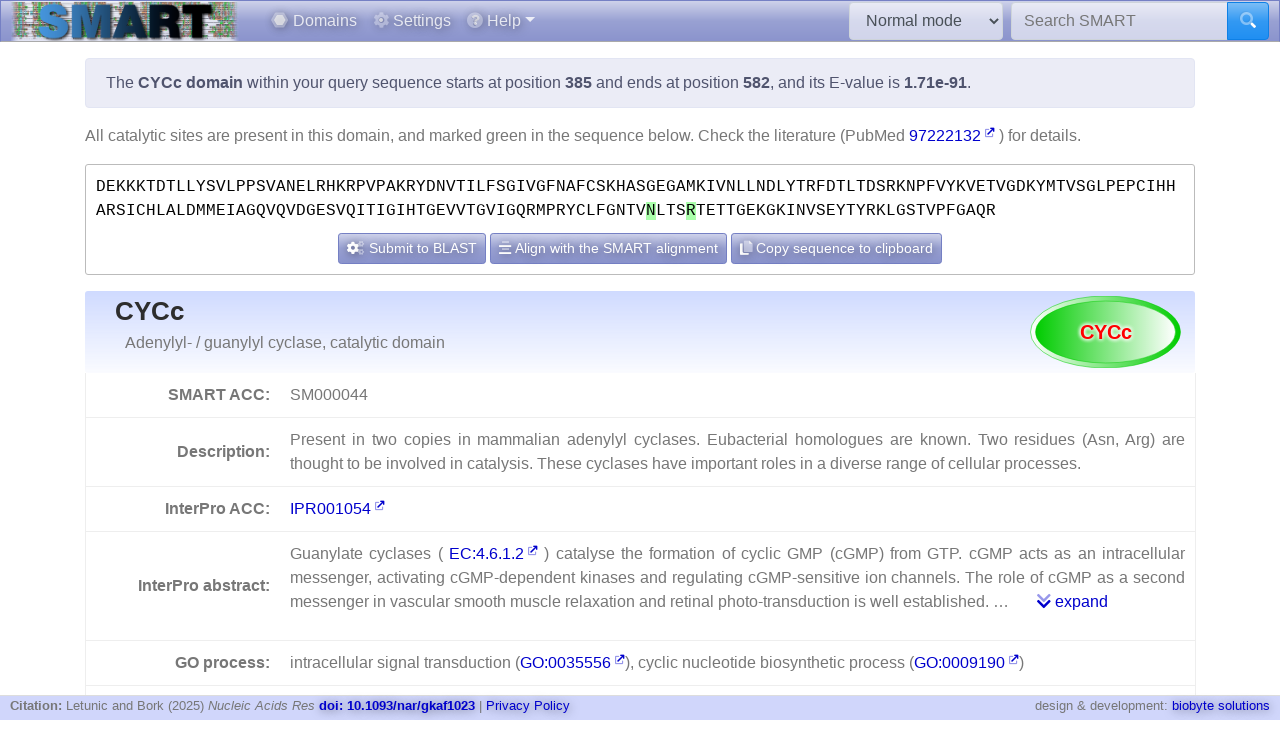

--- FILE ---
content_type: text/html; charset=utf8
request_url: https://smart.embl.de/smart/do_annotation.pl?DOMAIN=CYCc&START=385&END=582&E_VALUE=1.71e-91&TYPE=SMART&BLAST=DEKKKTDTLLYSVLPPSVANELRHKRPVPAKRYDNVTILFSGIVGFNAFCSKHASGEGAMKIVNLLNDLYTRFDTLTDSRKNPFVYKVETVGDKYMTVSGLPEPCIHHARSICHLALDMMEIAGQVQVDGESVQITIGIHTGEVVTGVIGQRMPRYCLFGNTVNLTSRTETTGEKGKINVSEYTYRKLGSTVPFGAQR
body_size: 19962
content:
<!DOCTYPE html>

<html lang="en">
<head>
<meta http-equiv="Content-Type" content="text/html; charset=utf-8">
<meta name="viewport" content="width=device-width, initial-scale=1, shrink-to-fit=no">
<meta name="author" content="Ivica Letunic">

<title>SMART: CYCc domain annotation</title>
<script src="/js/vendor/jquery-3.7.1.min.js"></script>
<link rel="stylesheet" href="/js/vendor/fa/css/fa5.css">
<link rel="stylesheet" href="/js/vendor/fa/custom/styles.css">
<link href="/js/vendor/animate.min.css" rel="stylesheet" />

    <script src="/js/vendor/bs/bootstrap.bundle.min.js"></script>
    <link href="/js/vendor/jspanel/jspanel.min.css" rel="stylesheet" />
    <script src="/js/vendor/jspanel/jspanel.min.js"></script>
    <script src="/js/vendor/jspanel/jspanel.hint.min.js"></script>
    <script src="/js/vendor/jspanel/jspanel.modal.min.js"></script>
    <script src="/js/vendor/dt2/datatables.min.js"></script>
    <link href="/js/vendor/dt2/datatables.css" rel="stylesheet" />
    <script src="/js/vendor/popper.min.js"></script>
    <script src="/js/vendor/tippy.js"></script>
    <link href="/js/vendor/tippy-light-border.css" rel="stylesheet" type="text/css"/>
    <script src="/js/vendor/bootstrap-autocomplete.js"></script>
    <script src="/js/vendor/FileSaver.js"></script>
    <script src="/js/vendor/snap.svg-min.js"></script>
    <script src="/js/vendor/snap.svg.zpd.js"></script>

 <link rel="stylesheet" href="/js/vendor/wunderbaum.min.css" />
 <link rel="stylesheet" href="/js/vendor/bs/bootstrap-icons.css" />
    <script src="/js/vendor/wunderbaum.umd.min.js"></script>
<link href='/js/vendor/bs/bootstrap_norm.min.css' rel='stylesheet'><link href='/css/smart_norm.css?v=10.0030' rel='stylesheet'><link href='/css/smart.css?v=10.0030' rel='stylesheet'><script src='/js/smart_all.min.js?v=10.0030'></script><script>var pfam_chk = 0;var blast_chk = 0;var signal_chk = 0;var repeats_chk = 0;var introns_chk = 0;var s_mode='normal';</script></head>
<body>

<nav id='mainNav' class="navbar justify-content-between fixed-top navbar-expand-md navbar-dark bg-primary mb-4" style='padding: 0 10px ; border-bottom: 1px solid #aaa;'>

      <a class="navbar-brand" style='padding:0' href='/'><img style='height: 40px' class="d-inline-block align-top" src="/images/main_logo_mini.png" alt="logo"/></a>
    <button class="navbar-toggler" type="button" data-toggle="collapse" data-target="#navbarCollapse" aria-controls="navbarCollapse" aria-expanded="false" aria-label="Toggle navigation">
        <span class="navbar-toggler-icon"></span>
    </button>
    <div class="collapse navbar-collapse" id="navbarCollapse">

        <ul class="navbar-nav mr-auto ml-2">
<li class='nav-item'>          <a class='nav-link' href='/domains.cgi'><i class="fad fa-hexagon"></i> Domains</a></li>
<li class='nav-item'>          <a class='nav-link' href='/settings.cgi'><i class="fad fa-cog"></i> Settings</a></li>

            <li class="nav-item dropdown">
                <a class="nav-link dropdown-toggle" href="#" id="helpDropdown" data-toggle="dropdown" aria-haspopup="true" aria-expanded="false"><i class="fad fa-question-circle"></i> Help</a>
                <div class="dropdown-menu " aria-labelledby="helpDropdown">
                    <a class="dropdown-item" href="/about.cgi"><i class="fad fa-envelope"></i> About SMART</a>
                    <a class="dropdown-item" href="/faq.cgi"><i class="fad fa-question"></i> Frequently asked questions</a>
                    <a class="dropdown-item" href="/glossary.cgi"><i class="fad fa-info-square"></i> Glossary</a>
                    <div class="dropdown-divider"></div>
                    <a class="dropdown-item" href="/version_history.cgi"><i class="far fa-history"></i> Version history</a>
                </div>
            </li>
      </ul>
        <form class="form-inline mr-2">
            <select id='modeSelector' onchange="modeChange()" class="form-control"><option value="normal">Normal mode</option><option value="genomic">Genomic mode</option></select>
        </form>
        <form id="hdSearchF" method='post' action='/smart/search.cgi' class="form-inline my-0 my-lg-0">
            <div class="input-group ">
                <input id='headerSearch' type="text" name="q" onfocus="this.value=''" class="form-control" placeholder="Search SMART" aria-label="Search SMART" aria-describedby="sbut1">
                <div class="input-group-append">
                    <button class="btn btn-info" id="sbut1"><i class='fad fa-search'></i></button>
                </div>
            </div>
        </form>
      </div>

    </nav>



<div class='container' id='mainContainer'>
<div class='row'>
<div class='col mt-3'>
<p class='alert alert-primary'>The <b>CYCc domain</b> within your query sequence starts at position <b>385</b> and ends at position <b>582</b>, and its E-value is <b>1.71e-91</b>.</p><p>All catalytic sites are present in this domain, and marked green in the sequence below. Check the literature (PubMed <a href='https://www.ncbi.nlm.nih.gov/pubmed/97222132' target='smOut'>97222132</a> ) for details.</p><div class='seqBlWr'><div class='seqBl'><span>D</span><span>E</span><span>K</span><span>K</span><span>K</span><span>T</span><span>D</span><span>T</span><span>L</span><span>L</span><span>Y</span><span>S</span><span>V</span><span>L</span><span>P</span><span>P</span><span>S</span><span>V</span><span>A</span><span>N</span><span>E</span><span>L</span><span>R</span><span>H</span><span>K</span><span>R</span><span>P</span><span>V</span><span>P</span><span>A</span><span>K</span><span>R</span><span>Y</span><span>D</span><span>N</span><span>V</span><span>T</span><span>I</span><span>L</span><span>F</span><span>S</span><span>G</span><span>I</span><span>V</span><span>G</span><span>F</span><span>N</span><span>A</span><span>F</span><span>C</span><span>S</span><span>K</span><span>H</span><span>A</span><span>S</span><span>G</span><span>E</span><span>G</span><span>A</span><span>M</span><span>K</span><span>I</span><span>V</span><span>N</span><span>L</span><span>L</span><span>N</span><span>D</span><span>L</span><span>Y</span><span>T</span><span>R</span><span>F</span><span>D</span><span>T</span><span>L</span><span>T</span><span>D</span><span>S</span><span>R</span><span>K</span><span>N</span><span>P</span><span>F</span><span>V</span><span>Y</span><span>K</span><span>V</span><span>E</span><span>T</span><span>V</span><span>G</span><span>D</span><span>K</span><span>Y</span><span>M</span><span>T</span><span>V</span><span>S</span><span>G</span><span>L</span><span>P</span><span>E</span><span>P</span><span>C</span><span>I</span><span>H</span><span>H</span><span>A</span><span>R</span><span>S</span><span>I</span><span>C</span><span>H</span><span>L</span><span>A</span><span>L</span><span>D</span><span>M</span><span>M</span><span>E</span><span>I</span><span>A</span><span>G</span><span>Q</span><span>V</span><span>Q</span><span>V</span><span>D</span><span>G</span><span>E</span><span>S</span><span>V</span><span>Q</span><span>I</span><span>T</span><span>I</span><span>G</span><span>I</span><span>H</span><span>T</span><span>G</span><span>E</span><span>V</span><span>V</span><span>T</span><span>G</span><span>V</span><span>I</span><span>G</span><span>Q</span><span>R</span><span>M</span><span>P</span><span>R</span><span>Y</span><span>C</span><span>L</span><span>F</span><span>G</span><span>N</span><span>T</span><span>V</span><span style="background-color: #afa">N</span><span>L</span><span>T</span><span>S</span><span style="background-color: #afa">R</span><span>T</span><span>E</span><span>T</span><span>T</span><span>G</span><span>E</span><span>K</span><span>G</span><span>K</span><span>I</span><span>N</span><span>V</span><span>S</span><span>E</span><span>Y</span><span>T</span><span>Y</span><span>R</span><span>K</span><span>L</span><span>G</span><span>S</span><span>T</span><span>V</span><span>P</span><span>F</span><span>G</span><span>A</span><span>Q</span><span>R</span><span></span><span></span><span></span><span></span><span></span></div><div class='seqButtons'> <button id='popBlaBut' onclick='popBlastForm()' class='btn btn-sm btn-primary'><i class='fad fa-cogs'></i>  Submit to BLAST</button> <button onclick='alignToSm()' class='btn btn-sm btn-primary mx-1'><i class='fad fa-align-center'></i> Align with the SMART alignment</button> <button onclick='sToClip()' class='btn btn-sm btn-primary'><i class='fad fa-copy'></i> Copy sequence to clipboard</button></div></div><form id='eBlastForm' action='https://www.ebi.ac.uk/jdispatcher/sss/psiblast' target='_smOut' method='get'><input type='hidden' id='eBlastSeq' name='wflSequence' value='' /></form>
 <form id='nBlastForm' action='https://blast.ncbi.nlm.nih.gov/Blast.cgi' target='_smOut' method='get'><input type='hidden' name='PAGE_TYPE' value='BlastSearch'/><input type='hidden' name='PROGRAM' value='blastp'/><input type='hidden' id='nBlastSeq' name='QUERY' value='' /></form>
 <form id='smAlnForm' action='/smart/show_info.pl' method='post'><input type='hidden' name='SEQUENCE' id='smAlnSeq' /><input type='hidden' name='NAME' id='smAlnDom' /><input type='hidden' name='ALIGN_SEQUENCE' value='1' /></form>
<table id="domainDesc"><tr><th colspan='2' id='dNm'><img style='float:right; margin: 5px;' src="/SMART_DATA/Motifs/svg_uniform/CYCc.svg" alt="CYCc" /><h2>CYCc</h2><div>Adenylyl- / guanylyl cyclase, catalytic domain</div></th></tr><tr><th>SMART ACC:</th><td>SM000044</td></tr><tr><th>Description:</th><td>Present in two copies in mammalian adenylyl cyclases. Eubacterial homologues are known. Two residues (Asn, Arg) are thought to be involved in catalysis. These cyclases have important roles in a diverse range of cellular processes.</td></tr><tr><th>InterPro ACC:</th><td><a href="https://www.ebi.ac.uk/interpro/entry/InterPro/IPR001054" target='smOut'>IPR001054</a></td></tr><tr><th>InterPro abstract:</th><td><div id="shortA">  <p> Guanylate cyclases ( <a target='smOut' href="https://enzyme.expasy.org/EC/4.6.1.2]">EC:4.6.1.2</a> ) catalyse the formation of cyclic GMP (cGMP) from GTP. cGMP acts as an intracellular messenger, activating cGMP-dependent kinases and regulating cGMP-sensitive ion channels. The role of cGMP as a second messenger in vascular smooth muscle relaxation and retinal photo-transduction is well established.  &#8230; <a class='ml-4' href='#' onclick='abShow()'><i class='fad fa-chevron-double-down'></i> expand</a></div><div id="fullA" style="display:none">  <p> Guanylate cyclases ( <a target='smOut' href="https://enzyme.expasy.org/EC/4.6.1.2]">EC:4.6.1.2</a> ) catalyse the formation of cyclic GMP (cGMP) from GTP. cGMP acts as an intracellular messenger, activating cGMP-dependent kinases and regulating cGMP-sensitive ion channels. The role of cGMP as a second messenger in vascular smooth muscle relaxation and retinal photo-transduction is well established. Guanylate cyclase is found both in the soluble and particulate fractions of eukaryotic cells. The soluble and plasma membrane-bound forms differ in structure, regulation and other properties [ <a target='smOut' href='https://pubmed.ncbi.nlm.nih.gov/pubmed/1349465'>PUBMED:1349465</a>  <a target='smOut' href='https://pubmed.ncbi.nlm.nih.gov/pubmed/1356629'>PUBMED:1356629</a>  <a target='smOut' href='https://pubmed.ncbi.nlm.nih.gov/pubmed/1680765'>PUBMED:1680765</a>  <a target='smOut' href='https://pubmed.ncbi.nlm.nih.gov/pubmed/1982420'>PUBMED:1982420</a> ]. Most currently known plasma membrane-bound forms are receptors for small polypeptides. The soluble forms of guanylate cyclase are cytoplasmic heterodimers having alpha and beta subunits. </p>  <p> This domain is also found in bacterial pyrimidine cyclases, which synthesize cyclic nucleotides in response to bacteriophage infection, providing immunity. These cyclic nucleotides serve as specific second messenger signals that activate the adjacent effector, leading to bacterial cell death and abortive phage infection [ <a target='smOut' href='https://pubmed.ncbi.nlm.nih.gov/pubmed/34644530'>PUBMED:34644530</a> ]. </p>  <p>In all characterised eukaryote guanylyl- and adenylyl cyclases, cyclic nucleotide synthesis is carried out by the conserved class III cyclase domain.</p> <a href="#" onclick='abShow(0)'><i class='fad fa-chevron-double-up'></i> collapse</a></div></td></tr><tr><th>GO process:</th><td>intracellular signal transduction (<a href="https://www.ebi.ac.uk/QuickGO/GTerm?id=GO:0035556" target="smOut">GO:0035556</a>), cyclic nucleotide biosynthetic process (<a href="https://www.ebi.ac.uk/QuickGO/GTerm?id=GO:0009190" target="smOut">GO:0009190</a>)</td></tr></tr><tr><th style='border-bottom:none'>Family alignment:</th><td style='border-bottom:none'>View the <a href='/smart/show_info.pl?NAME=CYCc&amp;FORMAT=MVIEW&amp;SHOW_ALIGNMENT=1' class='btn btn-sm btn-primary' style='color: white'"><i class='fad fa-align-center'></i> Family alignment</a> or the <a style='color: white' href='/smart/show_info.pl?NAME=CYCc&amp;DO_CONSENSUS=1' class='btn btn-sm btn-primary'><i class='fad fa-sigma'></i> Alignment consensus sequence</a></td></tr><tr><td colspan='2' id='domCnt'><i class='fad fa-info-circle mr-2'></i> There are <a data-tip='Click to display a tree of all proteins containing CYCc domains' href="/smart/domain_tree.cgi?i=CYCc"><b>67 904 </b></a> CYCc domains in <b>62 634 </b> proteins in <span style='color: blue' data-tip='A database that contains no identical pairs of sequences. It can contain multiple sequences originating from the same gene (fragments, alternative splicing products and so on). SMART&#39; s <b>Normal mode</b> uses a NRDB created from Uniprot and Ensembl protein databases.'>SMART's NRDB database</span>.</td></tr></table>
<a name="annoTable"></a><div id='smartResult'><ul class='nav nav-tabs mt-3 justify-content-center' id='smartTabs' role='tablist'><li class='nav-item'><a class='nav-link active' id='tab0-tab'  data-id='t0' data-toggle='tab' href='#tab0' role='tab' aria-controls='tab0' aria-selected='false'><i class='fad fa-sitemap'></i> Evolution</a></li><li class='nav-item'><a class='nav-link' id='tab1-tab'  data-id='tab1' data-toggle='tab' href='#tab1' role='tab' aria-controls='tab1' aria-selected='false'><i class='fad fa-cog'></i> Cellular role</a></li><li class='nav-item'><a class='nav-link' id='tab2-tab'  data-id='tab2' data-toggle='tab' href='#tab2' role='tab' aria-controls='tab2' aria-selected='false'><i class='fad fa-book'></i> Literature</a></li><li class='nav-item'><a class='nav-link' id='tab3-tab'  data-id='tab3' data-toggle='tab' href='#tab3' role='tab' aria-controls='tab3' aria-selected='false'><i class='fad fa-disease'></i> Disease</a></li><li class='nav-item'><a class='nav-link' id='tab4-tab'  data-id='tab4' data-toggle='tab' href='#tab4' role='tab' aria-controls='tab4' aria-selected='false'><i class='fad fa-project-diagram'></i> Pathways</a></li><li class='nav-item'><a class='nav-link' id='tab5-tab'  data-id='tab5' data-toggle='tab' href='#tab5' role='tab' aria-controls='tab5' aria-selected='false'><i class='fad fa-dice-d10'></i> Structure</a></li><li class='nav-item'><a class='nav-link' id='tab6-tab'  data-id='tab6' data-toggle='tab' href='#tab6' role='tab' aria-controls='tab6' aria-selected='false'><i class='fad fa-external-link'></i> Links</a></li></ul><div class='tab-content' id='smartContent'><div class='tab-pane fade show active' id='tab0' role='tabpanel' aria-labelledby='tab0-tab'><h1>Taxonomic distribution of proteins containing CYCc domains</h1><p class='alert alert-light'><i class='fad fa-info-circle'></i> The tree below includes only several representative species and genera.  The complete taxonomic breakdown of all proteins containing CYCc domains <a href='/smart/domain_tree.cgi?i=CYCc'>can be accessed here</a>. Click the counts or percentage values to display the corresponding proteins.</p><div class='row'>
<div class='col' id='treeControl'>
<div class="input-group">
<div class="input-group-prepend">
 <button id='expToggle' data-tip='Expand/collapse all nodes' class="btn btn-sm btn-primary" type="button"><i class="fad fa-expand-alt"></i></button>
 <button data-tip='Clear filter' id='clrFilter' class="btn btn-sm btn-primary" type="button"><i class="far fa-times-circle"></i></button>
 <button data-tip='Previous match' id='prevMatch' class="btn btn-sm btn-primary" type="button"><i class="fas fa-step-backward"></i></button>
 <button data-tip='Next match' id='nextMatch' class="btn btn-sm btn-primary" type="button"><i class="fas fa-step-forward"></i></button>
</div>
<input id='treeFilter' type="text" class="form-control form-control-sm" placeholder="filter..." aria-label="filter">
</div>
<p id='matchInfo'></p>
</div>
</div>
<div class='row'>

<div id='treeWrap' class='col' class="p-2"  >
<p id='treeHead'></p>
    <div id="pTree" class="domAnnoTree wb-rainbow wb-skeleton  wb-ext-filter wb-alternate"></div>
</div>
</div>

<form id='itolT' target='_blank' method='get'></form>
<style>

div.wunderbaum.wb-rainbow i.wb-expander:nth-child(4n+2),div.wunderbaum.wb-rainbow i.wb-indent:nth-child(4n+2) {
  background: #eee;
}
div.wunderbaum.wb-rainbow i.wb-expander:nth-child(4n+3),div.wunderbaum.wb-rainbow i.wb-indent:nth-child(4n+3) {
  background: var(--sub1);
}
div.wunderbaum.wb-rainbow i.wb-expander:nth-child(4n+4),div.wunderbaum.wb-rainbow i.wb-indent:nth-child(4n+4) {
  background: var(--sub2);
}
div.wunderbaum.wb-rainbow i.wb-expander:nth-child(4n+1),div.wunderbaum.wb-rainbow i.wb-indent:nth-child(4n+1) {
  background: var(--sub3);
}
div.wunderbaum {
 border: 1px solid #ddd;
 }
</style>
<script>
  var domSpData = {"_keyMap":{"title":"t","expanded":"e","children":"c","type":"y"},"children":[{"d":249,"e":1,"c":[{"t":"undefined kingdom","dp":"0.37","n":249,"y":"kn","np":"0.40","e":1,"d":249}],"y":"sk","np":"0.40","n":249,"dp":"0.37","t":"Archaea"},{"d":42781,"e":1,"c":[{"n":42756,"t":"undefined kingdom","dp":"62.97","d":42781,"e":1,"c":[{"n":22334,"t":"Proteobacteria","dp":"32.89","d":22334,"np":"35.66","y":"ph","c":[{"c":[{"n":42,"t":"Enterobacterales","dp":"0.06","d":42,"c":[{"d":35,"np":"0.06","y":"fm","c":[{"n":11,"dp":"0.02","t":"Escherichia","d":11,"np":"0.02","y":"gn","c":[{"y":"s","np":"0.02","d":11,"t":"Escherichia coli","dp":"0.02","n":11}]}],"n":35,"t":"Enterobacteriaceae","dp":"0.05"}],"np":"0.07","y":"or"}],"y":"cl","np":"4.19","d":2625,"dp":"3.87","t":"Gammaproteobacteria","n":2625}]}],"y":"kn","np":"68.26"}],"y":"sk","np":"68.26","n":42756,"t":"Bacteria","dp":"62.97"},{"t":"Eukaryota","dp":"28.42","n":19299,"y":"sk","np":"30.81","c":[{"dp":"1.29","t":"Fungi","n":879,"c":[{"n":515,"dp":"0.76","t":"Ascomycota","d":516,"c":[{"c":[{"dp":"0.15","t":"Saccharomycetales","n":103,"c":[{"dp":"0.03","t":"Debaryomycetaceae","n":19,"c":[{"dp":"0.01","t":"Candida","n":8,"c":[{"t":"Candida albicans","dp":"0.00","n":1,"y":"s","np":"0.00","d":1}],"y":"gn","np":"0.01","d":8}],"np":"0.03","y":"fm","d":19},{"c":[{"y":"gn","np":"0.02","c":[{"dp":"0.00","t":"Saccharomyces cerevisiae","n":1,"y":"s","np":"0.00","d":1}],"d":10,"t":"Saccharomyces","dp":"0.01","n":10}],"np":"0.08","y":"fm","d":47,"dp":"0.07","t":"Saccharomycetaceae","n":47}],"y":"or","np":"0.16","d":103}],"np":"0.16","y":"cl","d":103,"t":"Saccharomycetes","dp":"0.15","n":103}],"np":"0.82","y":"ph"},{"n":12,"dp":"0.02","t":"Microsporidia","d":12,"c":[{"n":12,"dp":"0.02","t":"undefined class","d":12,"y":"cl","np":"0.02","c":[{"c":[{"dp":"0.01","t":"Unikaryonidae","n":4,"c":[{"np":"0.01","y":"gn","c":[{"n":1,"t":"Encephalitozoon cuniculi","dp":"0.00","d":1,"y":"s","np":"0.00"}],"d":4,"dp":"0.01","t":"Encephalitozoon","n":4}],"np":"0.01","y":"fm","d":4}],"np":"0.02","y":"or","d":12,"t":"undefined order","dp":"0.02","n":12}]}],"np":"0.02","y":"ph"}],"np":"1.40","y":"kn","d":902,"e":1},{"dp":"23.28","t":"Metazoa","n":15810,"c":[{"dp":"8.49","t":"Arthropoda","n":4326,"c":[{"dp":"7.20","t":"Insecta","n":3608,"y":"cl","np":"5.76","c":[{"t":"Diptera","dp":"3.57","n":1706,"y":"or","np":"2.72","c":[{"d":604,"y":"fm","np":"0.72","c":[{"c":[{"y":"s","np":"0.04","d":30,"t":"Anopheles gambiae","dp":"0.04","n":22}],"y":"gn","np":"0.56","d":474,"t":"Anopheles","dp":"0.70","n":352}],"n":452,"dp":"0.89","t":"Culicidae"},{"n":842,"dp":"1.85","t":"Drosophilidae","d":1258,"c":[{"c":[{"t":"Drosophila melanogaster","dp":"0.08","n":35,"np":"0.06","y":"s","d":53}],"np":"1.34","y":"gn","d":1258,"dp":"1.85","t":"Drosophila","n":842}],"np":"1.34","y":"fm"}],"d":2421}],"d":4891}],"np":"6.91","y":"ph","d":5765},{"d":11542,"c":[{"c":[{"n":287,"dp":"0.59","t":"Cypriniformes","d":400,"np":"0.46","y":"or","c":[{"dp":"0.59","t":"Cyprinidae","n":287,"c":[{"n":56,"t":"Danio","dp":"0.12","d":80,"c":[{"n":56,"t":"Danio rerio","dp":"0.12","d":80,"np":"0.09","y":"s"}],"np":"0.09","y":"gn"}],"y":"fm","np":"0.46","d":400}]},{"d":338,"c":[{"y":"fm","np":"0.34","c":[{"np":"0.23","y":"gn","c":[{"dp":"0.35","t":"Takifugu rubripes","n":144,"np":"0.23","y":"s","d":239}],"d":239,"t":"Takifugu","dp":"0.35","n":144}],"d":338,"dp":"0.50","t":"Tetraodontidae","n":216}],"y":"or","np":"0.34","n":216,"t":"Tetraodontiformes","dp":"0.50"}],"np":"4.12","y":"cl","d":3672,"dp":"5.41","t":"Actinopteri","n":2578},{"y":"cl","np":"0.19","c":[{"c":[{"d":112,"c":[{"t":"Xenopus","dp":"0.16","n":84,"c":[{"n":48,"t":"Xenopus laevis","dp":"0.09","d":63,"np":"0.08","y":"s"}],"y":"gn","np":"0.13","d":112}],"np":"0.13","y":"fm","n":84,"dp":"0.16","t":"Pipidae"}],"np":"0.19","y":"or","d":155,"dp":"0.23","t":"Anura","n":119}],"d":156,"t":"Amphibia","dp":"0.23","n":120},{"n":67,"t":"Ascidiacea","dp":"0.13","d":89,"c":[{"n":67,"dp":"0.13","t":"Enterogona","d":89,"c":[{"d":89,"np":"0.11","y":"fm","c":[{"d":89,"np":"0.11","y":"gn","c":[{"np":"0.04","y":"s","d":33,"dp":"0.05","t":"Ciona intestinalis","n":26}],"n":67,"t":"Ciona","dp":"0.13"}],"n":67,"dp":"0.13","t":"Cionidae"}],"np":"0.11","y":"or"}],"y":"cl","np":"0.11"},{"d":1673,"c":[{"np":"0.24","y":"or","c":[{"np":"0.14","y":"fm","c":[{"dp":"0.06","t":"Gallus","n":34,"np":"0.05","y":"gn","c":[{"d":44,"y":"s","np":"0.05","n":34,"dp":"0.06","t":"Gallus gallus"}],"d":44}],"d":122,"dp":"0.18","t":"Phasianidae","n":90}],"d":201,"t":"Galliformes","dp":"0.30","n":152}],"np":"2.06","y":"cl","n":1291,"dp":"2.46","t":"Aves"},{"d":5159,"y":"cl","np":"5.85","c":[{"dp":"1.99","t":"Primates","n":942,"np":"1.50","y":"or","c":[{"n":214,"dp":"0.46","t":"Hominidae","d":312,"c":[{"d":76,"c":[{"n":53,"t":"Homo sapiens","dp":"0.11","d":76,"np":"0.08","y":"s"}],"y":"gn","np":"0.08","n":53,"dp":"0.11","t":"Homo"},{"np":"0.14","y":"gn","c":[{"d":79,"y":"s","np":"0.09","n":54,"dp":"0.12","t":"Pan troglodytes"}],"d":128,"t":"Pan","dp":"0.19","n":88}],"np":"0.34","y":"fm"}],"d":1352},{"t":"Rodentia","dp":"1.41","n":673,"c":[{"n":168,"t":"Muridae","dp":"0.35","d":236,"c":[{"d":154,"c":[{"dp":"0.06","t":"Mus musculus","n":30,"np":"0.05","y":"s","d":41}],"y":"gn","np":"0.18","n":110,"t":"Mus","dp":"0.23"},{"dp":"0.07","t":"Rattus","n":31,"y":"gn","np":"0.05","c":[{"y":"s","np":"0.05","d":46,"t":"Rattus norvegicus","dp":"0.07","n":31}],"d":46}],"np":"0.27","y":"fm"}],"np":"1.07","y":"or","d":956}],"n":3665,"t":"Mammalia","dp":"7.60"}],"y":"ph","np":"13.32","n":8345,"dp":"17.00","t":"Chordata"},{"d":147,"c":[{"c":[{"d":71,"y":"or","np":"0.10","c":[{"t":"Strongylocentrotidae","dp":"0.10","n":64,"c":[{"d":69,"y":"gn","np":"0.10","c":[{"d":69,"y":"s","np":"0.10","n":62,"t":"Strongylocentrotus purpuratus","dp":"0.10"}],"n":62,"dp":"0.10","t":"Strongylocentrotus"}],"y":"fm","np":"0.10","d":71}],"n":64,"dp":"0.10","t":"Echinoida"}],"y":"cl","np":"0.11","d":74,"t":"Echinoidea","dp":"0.11","n":67}],"np":"0.22","y":"ph","n":136,"dp":"0.22","t":"Echinodermata"},{"d":1803,"c":[{"dp":"2.44","t":"Chromadorea","n":1541,"y":"cl","np":"2.46","c":[{"n":875,"dp":"1.37","t":"Rhabditida","d":933,"y":"or","np":"1.40","c":[{"n":344,"dp":"0.56","t":"Rhabditidae","d":382,"np":"0.55","y":"fm","c":[{"n":343,"dp":"0.56","t":"Caenorhabditis","d":381,"c":[{"t":"Caenorhabditis elegans","dp":"0.07","n":43,"y":"s","np":"0.07","d":47}],"np":"0.55","y":"gn"}]}]}],"d":1654}],"y":"ph","np":"2.66","n":1664,"dp":"2.66","t":"Nematoda"}],"np":"25.24","y":"kn","d":20724,"e":1},{"dp":"0.91","t":"Viridiplantae","n":619,"c":[{"n":15,"dp":"0.02","t":"Streptophyta","d":15,"c":[{"d":3,"c":[{"dp":"0.00","t":"Brassicales","n":1,"np":"0.00","y":"or","c":[{"y":"fm","np":"0.00","c":[{"n":1,"dp":"0.00","t":"Arabidopsis","d":1,"np":"0.00","y":"gn","c":[{"n":1,"t":"Arabidopsis thaliana","dp":"0.00","d":1,"np":"0.00","y":"s"}]}],"d":1,"dp":"0.00","t":"Brassicaceae","n":1}],"d":1}],"np":"0.00","y":"cl","n":3,"dp":"0.00","t":"undefined class"}],"np":"0.02","y":"ph"}],"np":"0.99","y":"kn","d":622,"e":1},{"n":1991,"t":"undefined kingdom","dp":"2.93","d":2296,"e":1,"c":[{"t":"Apicomplexa","dp":"0.63","n":305,"y":"ph","np":"0.49","c":[{"n":203,"t":"Aconoidasida","dp":"0.45","d":303,"y":"cl","np":"0.32","c":[{"n":185,"t":"Haemosporida","dp":"0.41","d":276,"np":"0.30","y":"or","c":[{"t":"Plasmodiidae","dp":"0.41","n":185,"np":"0.30","y":"fm","c":[{"n":185,"t":"Plasmodium","dp":"0.41","d":276,"np":"0.30","y":"gn","c":[{"t":"Plasmodium falciparum","dp":"0.01","n":3,"np":"0.00","y":"s","d":5}]}],"d":276}]}]}],"d":427},{"y":"ph","np":"2.43","c":[{"t":"undefined class","dp":"1.36","n":902,"y":"cl","np":"1.44","c":[{"d":24,"c":[{"np":"0.02","y":"fm","c":[{"np":"0.02","y":"gn","c":[{"t":"Dictyostelium discoideum","dp":"0.01","n":5,"y":"s","np":"0.01","d":7}],"d":15,"t":"Dictyostelium","dp":"0.02","n":11}],"d":15,"t":"Dictyosteliaceae","dp":"0.02","n":11}],"y":"or","np":"0.03","n":18,"t":"Dictyosteliales","dp":"0.04"},{"n":307,"dp":"0.45","t":"Kinetoplastida","d":308,"c":[{"np":"0.43","y":"fm","c":[{"d":38,"c":[{"dp":"0.01","t":"Leishmania major","n":6,"y":"s","np":"0.01","d":6}],"y":"gn","np":"0.06","n":38,"dp":"0.06","t":"Leishmania"},{"d":206,"np":"0.33","y":"gn","c":[{"n":8,"dp":"0.01","t":"Trypanosoma brucei","d":8,"np":"0.01","y":"s"}],"n":206,"dp":"0.30","t":"Trypanosoma"}],"d":270,"t":"Trypanosomatidae","dp":"0.40","n":270}],"y":"or","np":"0.49"}],"d":926}],"d":1702,"dp":"2.51","t":"undefined phylum","n":1522}],"y":"kn","np":"3.18"}],"e":1,"d":24544},{"e":1,"d":36,"np":"0.06","y":"sk","c":[{"n":36,"dp":"0.05","t":"undefined kingdom","e":1,"d":36,"np":"0.06","y":"kn"}],"n":36,"t":"Viruses","dp":"0.05"},{"c":[{"n":294,"dp":"0.43","t":"undefined kingdom","e":1,"d":294,"y":"kn","np":"0.47"}],"y":"sk","np":"0.47","d":294,"e":1,"dp":"0.43","t":"undefined superkingdom","n":294}]};
  var domNm = 'CYCc';
</script>

</div><div class='tab-pane fade ' id='tab1' role='tabpanel' aria-labelledby='tab1-tab'><h1>Predicted cellular role</h1><table class='table table-border'><tr><th style='white-space:nowrap;text-align:right'>Binding / catalysis:</th><td>CAMP-synthesis,  cGMP-synthesis</td></tr></table></div><div class='tab-pane fade ' id='tab2' role='tabpanel' aria-labelledby='tab2-tab'><h1>Relevant references for this domain</h1><p class='alert alert-light'><i class='fad fa-info-circle'></i> Primary literature for the CYCc domain is listed below. Automatically-derived, <a href="/smart/show_secondary.cgi?domain=CYCc">secondary literature is also available</a>.</p><table id='papersT' class='mt-3 table table-striped'></table></div><div class='tab-pane fade ' id='tab3' role='tabpanel' aria-labelledby='tab3-tab'><h1>Disease genes where sequence variants are found in this domain</h1><p class='alert alert-info'>UniRef sequences and <a href='https://www.ncbi.nlm.nih.gov/omim' target='smOut'>OMIM</a> curated human diseases associated with missense mutations within the CYCc domain.</p>
<table class='table'><thead class='thead-light'><tr><th>Protein</th><th>Description</th><th>Disease / phenotype</th></tr></thead><tr><td rowspan='4'><a href='/smart/show_motifs.pl?ID=GUC2D_HUMAN'>GUC2D_HUMAN</a></td><td rowspan='4'></td><td><a target='smOut' href="https://omim.org/entry/601777" target='smOut'>OMIM:601777</a> : Cone dystrophy, progressive</td></tr><tr><td><a target='smOut' href="https://omim.org/entry/600179" target='smOut'>OMIM:600179</a> : Leber congenital amaurosis, type I</td></tr><tr><td><a target='smOut' href="https://omim.org/entry/204000" target='smOut'>OMIM:204000</a> : Cone-rod dystrophy 6</td></tr><tr><td><a target='smOut' href="https://omim.org/entry/601777" target='smOut'>OMIM:601777</a> : no description</td></tr></table></div><div class='tab-pane fade ' id='tab4' role='tabpanel' aria-labelledby='tab4-tab'><h1>KEGG pathways involving proteins which contain this domain</h1><p class='alert alert-primary'>This information is based on the mapping of SMART genomic protein database to KEGG orthologous groups. Percentages are related to the number of proteins containing a CYCc domain which could be assigned to a KEGG orthologous group, and not all proteins containing CYCc domains. Please note that proteins can be included in multiple pathways, ie. the numbers below will not add to 100%.</p><div class='row'><div class='col'><h2 class='sPathHd'>KEGG pathways</h2><table class='table table-striped' id='keggPathTable'></table><div class='alert alert-primary'>Some of these pathways are included in <a target='smOut' href='https://pathways.embl.de'>the interactive Pathways Explorer</a> overview maps. Select an overview map and click the button below to highlight them in iPath.<form onsubmit='return updateIpathMap()' action='https://pathways.embl.de/ipath3.cgi' target='smOut' method='post'><input type='hidden' id='ipath3pathSel' name='selection' /><input id='ipathMtPath' type='hidden' name='mt' value='map00230 ' /><input id='ipathScPath' type='hidden' name='sc' value='map00230 ' /><input id='ipathMcPath' type='hidden' name='mc' value='map00230 ' /><input id='ipathAnPath' type='hidden' name='an' value='map00230 ' /><table class='w-100 mt-3'><tr><td><select class='form-control form-control-sm' name='map' id='mapSel'><option value='metabolic'>Metabolic pathways</option><option value='secondary'>Biosynthesis of secondary metabolites</option><option value='microbial'>Microbial metabolism in diverse environments</option><option value='antibiotic'>Biosynthesis of antibiotics</option></select></td><td><button type='submit' class='btn btn-sm btn-primary'><i class='fad fa-project-diagram'></i> Highlight in iPath</button></form></td></tr></table></div></div><div class='col'><h2 class='sPathHd'>KEGG orthologous groups</h2><table class='table table-striped' id='keggKoTable'></table><div class='alert alert-primary'>Some of these KOs are included in <a target='smOut' href='https://pathways.embl.de'>the interactive Pathways Explorer</a> overview maps. Select an overview map and click the button below to highlight them in iPath.<form onsubmit='return updateIpathKo()' action='https://pathways.embl.de/ipath3.cgi' target='smOut' method='post'><input type='hidden' id='ipath3KoSel' name='selection' /><input id='ipathMtKo' type='hidden' name='mt' value='K00525 K01719 ' /><input id='ipathScKo' type='hidden' name='sc' value='K01719 ' /><input id='ipathMcKo' type='hidden' name='mc' value='K01719 ' /><input id='ipathAnKo' type='hidden' name='an' value='K21162 ' /><table class='w-100 mt-3'><tr><td><select class='form-control form-control-sm' name='map' id='mapSelKo'><option value='metabolic'>Metabolic pathways</option><option value='secondary'>Biosynthesis of secondary metabolites</option><option value='microbial'>Microbial metabolism in diverse environments</option><option value='antibiotic'>Biosynthesis of antibiotics</option></select></td><td><button type='submit' class='btn btn-sm btn-primary'><i class='fad fa-project-diagram'></i> Highlight in iPath</button></form></td></tr></table></div></div></div></div><div class='tab-pane fade ' id='tab5' role='tabpanel' aria-labelledby='tab5-tab'><h1>3D structures in PDB containing this domain</h1><table id='pdbT' class='mt-3 table table-striped'></table></div><div class='tab-pane fade ' id='tab6' role='tabpanel' aria-labelledby='tab6-tab'><h1>Links to other resources describing this domain</h1><table class='table table-striped'><tr><th>Pfam</th><td><a href="https://www.ebi.ac.uk/interpro/entry/pfam/PF00211" target='smOut'>guanylate_cyc</a></td></tr><tr><th>InterPro<td><a href="https://www.ebi.ac.uk/interpro/entry/InterPro/IPR001054" target='smOut'>IPR001054</a></td></tr></table></div></div></div><script>var papers = [{"au":"Hurley JH","auF":"Hurley JH","ti":"Structure, mechanism, and regulation of mammalian adenylyl cyclase.","jn":"J Biol Chem","id":"0010075642","yr":"1999","ab":"","vol":"274","pg":"7599-602"},{"auF":"Tucker CL, Hurley JH, Miller TR, Hurley JB","ti":"Two amino acid substitutions convert a guanylyl cyclase, RetGC-1, into an adenylyl cyclase.","jn":"Proc Natl Acad Sci U S A","au":"Tucker CL et al.","vol":"95","pg":"5993-7","id":"0009600905","yr":"1998","ab":"Guanylyl cyclases (GCs) and adenylyl cyclases (ACs) have fundamental roles in a wide range of cellular processes. Whereas GCs use GTP as a substrate to form cGMP, ACs catalyze the analogous conversion of ATP to cAMP. Previously, a model based on the structure of adenylate cyclase was used to predict the structure of the nucleotide-binding pocket of a membrane guanylyl cyclase, RetGC-1. Based on this model, we replaced specific amino acids in the guanine-binding pocket of GC with their counterparts from AC. A change of two amino acids, E925K together with C995D, is sufficient to completely alter the nucleotide specificity from GTP to ATP. These experiments strongly validate the AC-derived RetGC-1 structural model and functionally confirm the role of these residues in nucleotide discrimination."},{"vol":"388","pg":"33-4","yr":"1997","id":"0009214499","ab":"","ti":"A polymerase I palm in adenylyl cyclase?","auF":"Artymiuk PJ, Poirrette AR, Rice DW, Willett P","jn":"Nature","au":"Artymiuk PJ et al."},{"ab":"Despite widespread distribution in most mammalian cells, the role of soluble guanylate cyclase has, until recently, been poorly defined, especially when compared with its more illustrious sibling, adenylate cyclase. In this review Adrian Hobbs outlines some of the reasons why the soluble guanylate cyclase-cGMP pathway has remained outside the signalling spotlight for much of the past 30 years. He goes on to describe how new molecular biological and biochemical approaches have facilitated a characterization of soluble guanylate cyclase and how this enzyme has acquired a profound physiological significance, and much research attention, as the intracellular 'receptor' for nitric oxide.","yr":"1997","id":"0009458697","pg":"484-91","vol":"18","au":"Hobbs AJ","jn":"Trends Pharmacol Sci","auF":"Hobbs AJ","ti":"Soluble guanylate cyclase: the forgotten sibling."},{"auF":"Liu Y, Ruoho AE, Rao VD, Hurley JH","ti":"Catalytic mechanism of the adenylyl and guanylyl cyclases: modeling and mutational analysis.","jn":"Proc Natl Acad Sci U S A","au":"Liu Y et al.","vol":"94","pg":"13414-9","yr":"1997","id":"0009391039","ab":"The adenylyl and guanylyl cyclases catalyze the formation of 3', 5'-cyclic adenosine or guanosine monophosphate from the corresponding nucleoside 5'-triphosphate. The guanylyl cyclases, the mammalian adenylyl cyclases, and their microbial homologues function as pairs of homologous catalytic domains. The crystal structure of the rat type II adenylyl cyclase C2 catalytic domain was used to model by homology a mammalian adenylyl cyclase C1-C2 domain pair, a homodimeric adenylyl cyclase of Dictyostelium discoideum, a heterodimeric soluble guanylyl cyclase, and a homodimeric membrane guanylyl cyclase. Mg2+ATP or Mg2+GTP were docked into the active sites based on known stereochemical constraints on their conformation. The models are consistent with the activities of seven active-site mutants. Asp-310 and Glu-432 of type I adenylyl cyclase coordinate a Mg2+ ion. The D310S and D310A mutants have 10-fold reduced Vmax and altered [Mg2+] dependence. The NTP purine moieties bind in mostly hydrophobic pockets. Specificity is conferred by a Lys and an Asp in adenylyl cyclase, and a Glu, an Arg, and a Cys in guanylyl cyclase. The models predict that an Asp from one domain is a general base in the reaction, and that the transition state is stabilized by a conserved Asn-Arg pair on the other domain."},{"ti":"New insights on the functions of the guanylyl cyclase receptors.","auF":"Wedel BJ, Garbers DL","jn":"FEBS Lett","au":"Wedel BJ, Garbers DL","vol":"410","pg":"29-33","yr":"1997","id":"0009247117","ab":"The discovery of at least 29 genes encoding putative guanylyl cyclases in Caenorhabditis elegans has raised the question as to whether there are numerous receptors yet to be discovered in the mammal. The nematode, however, not only seems ideal to study guanylyl cyclase receptor localization and function, given the large variety of isoforms, but also leads to possible identification of ligands for orphan guanylyl cyclases by the use of genetic and behavioral assays. A recent powerful approach to describe the function of different guanylyl cyclase isoforms in mammals has been the disruption of the corresponding genes in the mouse. A salt resistant elevation of blood pressure, which corresponds to the phenotype of 50% of all human patients with essential hypertension, is observed in mice lacking the GC-A-receptor. Mice missing the GC-C receptor have been shown to be resistant to STa, an E. coli heat-stable enterotoxin, which is largely responsible for travellers diarrhea in adults and mortality due to diarrhea in infants."},{"jn":"J Biol Chem","auF":"Yan SZ, Huang ZH, Shaw RS, Tang WJ","ti":"The conserved asparagine and arginine are essential for catalysis of mammalian adenylyl cyclase.","au":"Yan SZ et al.","pg":"12342-9","vol":"272","ab":"Mammalian adenylyl cyclases have two homologous cytoplasmic domains (C1 and C2), and both domains are required for the high enzymatic activity. Mutational and genetic analyses of type I and soluble adenylyl cyclases suggest that the C2 domain is catalytically active and the C1 domain is not; the role of the C1 domain is to promote the catalytic activity of the C2 domain. Two amino acid residues, Asn-1025 and Arg-1029 of type II adenylyl cyclase, are conserved among the C2 domains, but not among the C1 domains, of adenylyl cyclases with 12 putative transmembrane helices. Mutations at each amino acid residue alone result in a 30-100-fold reduction in Kcat of adenylyl cyclase. However, the same mutations do not affect the Km for ATP, the half-maximal concentration (EC50) for the C2 domain of type II adenylyl cyclase to associate with the C1 domain of type I adenylyl cyclase and achieve maximal enzyme activity, or the EC50 for forskolin to maximally activate enzyme activity with or without Gsalpha. This indicates that the mutations at these two residues do not cause gross structural alteration. Thus, these two conserved amino acid residues appear to be crucial for catalysis, and their absence from the C1 domains may account for its lack of catalytic activity. Mutations at both amino acid residues together result in a 3,000-fold reduction in Kcat of adenylyl cyclase, suggesting that these two residues have additive effects in catalysis. A second site suppressor of the Asn-1025 to Ser mutant protein has been isolated. This suppressor has 17-fold higher activity than the mutant and has a Pro-1015 to Ser mutation.","yr":"1997","id":"0009139678"},{"ab":"Mammalian adenylyl cyclases contain two conserved regions, C1 and C2, which are responsible for forskolin- and G-protein-stimulated catalysis. The structure of the C2 catalytic region of type II rat adenylyl cyclase has an alpha/beta class fold in a wreath-like dimer, which has a central cleft. Two forskolin molecules bind in hydrophobic pockets at the ends of cleft. The central part of the cleft is lined by charged residues implicated in ATP binding. Forskolin appears to activate adenylyl cyclase by promoting the assembly of the active dimer and by direct interaction within the catalytic cleft. Other adenylyl cyclase regulators act at the dimer interface or on a flexible C-terminal region.","yr":"1997","id":"0009069282","pg":"247-53","vol":"386","au":"Zhang G et al.","jn":"Nature","ti":"Structure of the adenylyl cyclase catalytic core.","auF":"Zhang G, Liu Y, Ruoho AE, Hurley JH"},{"au":"vanHaastert PJ, Kuwayama H","jn":"FEBS Lett","ti":"cGMP as second messenger during Dictyostelium chemotaxis.","auF":"vanHaastert PJ, Kuwayama H","ab":"The chemoattractant cAMP induces directed cell locomotion in Dictyostelium cells. Several second messenger pathways are activated upon binding of cAMP to G-protein-coupled receptors, including adenylyl cyclase, guanylyl cyclase, phospholipase C, and the opening of plasma membrane Ca2+ channels. These second messenger responses are unaltered in many chemotactic mutants, except for the cGMP response. Activation of guanylyl cyclase depends on G-proteins and is regulated by a cGMP-binding protein in a complex manner. This cGMP-binding protein also mediates intracellular functions of cGMP to activate a PKC-related kinase that phosphorylates myosin II heavy chain, thereby allowing myosin filaments to rearrange during cell movement.","yr":"1997","id":"0009247116","pg":"25-8","vol":"410"},{"id":"0001348970","yr":"1992","ab":"We have isolated two adenylyl cyclase genes, designated ACA and ACG, from Dictyostelium. The proposed structure for ACA resembles that proposed for mammalian adenylyl cyclases: two large hydrophilic domains and two sets of six transmembrane spans. ACG has a novel structure, reminiscent of the membrane-bound guanylyl cyclases. An aca- mutant, created by gene disruption, has little detectable adenylyl cyclase activity and fails to aggregate, demonstrating that cAMP is required for cell-cell communication. cAMP is not required for motility, chemotaxis, growth, and cell division, which are unaffected. Constitutive expression in aca- cells of either ACA or ACG, which is normally expressed only during germination, restores aggregation and the ability to complete the developmental program. ACA expression restores receptor and guanine nucleotide-regulated adenylyl cyclase activity, while activity in cells expressing ACG is insensitive to these regulators. Although they lack ACA, which has a transporter-like structure, the cells expressing ACG secrete cAMP constitutively.","vol":"69","pg":"305-15","au":"Pitt GS et al.","auF":"Pitt GS, Milona N, Borleis J, Lin KC, Reed RR, Devreotes PN","ti":"Structurally distinct and stage-specific adenylyl cyclase genes play different roles in Dictyostelium development.","jn":"Cell"},{"yr":"1992","id":"0001525824","ab":"","vol":"70","pg":"869-72","au":"Tang WJ, Gilman AG","ti":"Adenylyl cyclases.","auF":"Tang WJ, Gilman AG","jn":"Cell"}]; var pdb_data = [{"ti":"RAT TYPE II ADENYLYL CYCLASE C2 DOMAIN/FORSKOLIN COMPLEX","id":"1ab8"},{"id":"1azs","ti":"COMPLEX OF GS-ALPHA WITH THE CATALYTIC DOMAINS OF MAMMALIAN ADENYLYL CYCLASE"},{"id":"1cjk","ti":"COMPLEX OF GS-ALPHA WITH THE CATALYTIC DOMAINS OF MAMMALIAN ADENYLYL CYCLASE: COMPLEX WITH ADENOSINE 5'-(ALPHA THIO)-TRIPHOSPHATE (RP), MG, AND MN"},{"ti":"COMPLEX OF GS-ALPHA WITH THE CATALYTIC DOMAINS OF MAMMALIAN ADENYLYL CYCLASE: COMPLEX WITH BETA-L-2',3'-DIDEOXYATP, MN, AND MG","id":"1cjt"},{"id":"1cju","ti":"COMPLEX OF GS-ALPHA WITH THE CATALYTIC DOMAINS OF MAMMALIAN ADENYLYL CYCLASE: COMPLEX WITH BETA-L-2',3'-DIDEOXYATP AND MG"},{"ti":"COMPLEX OF GS-ALPHA WITH THE CATALYTIC DOMAINS OF MAMMALIAN ADENYLYL CYCLASE: COMPLEX WITH BETA-L-2',3'-DIDEOXYATP, MG, AND ZN","id":"1cjv"},{"ti":"COMPLEX OF GS-ALPHA WITH THE CATALYTIC DOMAINS OF MAMMALIAN ADENYLYL CYCLASE: COMPLEX WITH 2'-DEOXY-ADENOSINE 3'-MONOPHOSPHATE, PYROPHOSPHATE AND MG","id":"1cs4"},{"ti":"COMPLEX OF GS-ALPHA WITH THE CATALYTIC DOMAINS OF MAMMALIAN ADENYLYL CYCLASE: COMPLEX WITH 2',5'-DIDEOXY-ADENOSINE 3'-TRIPHOSPHATE AND MG","id":"1cul"},{"ti":"STRUCTURAL ANALYSIS OF ADENYLATE CYCLASES FROM TRYPANOSOMA BRUCEI IN THEIR MONOMERIC STATE","id":"1fx2"},{"id":"1fx4","ti":"STRUCTURE ANALYSIS OF ADENYLATE CYCLASES FROM TRYPANOSOMA BRUCEI IN THEIR MONOMERIC STATE"},{"id":"1tl7","ti":"Complex Of Gs- With The Catalytic Domains Of Mammalian Adenylyl Cyclase: Complex With 2'(3')-O-(N-methylanthraniloyl)-guanosine 5'-triphosphate and Mn"},{"ti":"STRUCTURAL BASIS FOR THE INHIBITION OF MAMMALIAN ADENYLYL CYCLASE BY MANT-GTP","id":"1u0h"},{"id":"1wc0","ti":"Soluble adenylyl cyclase CyaC from S. platensis in complex with alpha, beta-methylene-ATP"},{"id":"1wc1","ti":"Soluble adenylyl cyclase CyaC from S. platensis in complex with Rp- ATPalphaS"},{"id":"1wc3","ti":"Soluble adenylyl cyclase CyaC from S. platensis in complex with alpha, beta-methylene-ATP and Strontium"},{"ti":"Soluble adenylyl cyclase CyaC from S. platensis in complex with alpha, beta-methylene-ATP and Europium","id":"1wc4"},{"id":"1wc5","ti":"Soluble adenylyl cyclase CyaC from S. platensis in complex with alpha, beta-methylene-ATP in presence of bicarbonate"},{"id":"1wc6","ti":"Soluble adenylyl cyclase CyaC from S. platensis in complex with Rp- ATPalphaS in presence of bicarbonate"},{"id":"1y10","ti":"Mycobacterial adenylyl cyclase Rv1264, holoenzyme, inhibited state"},{"id":"1y11","ti":"Mycobacterial adenylyl cyclase Rv1264, holoenzyme, active state"},{"id":"1ybt","ti":"MYCOBACTERIUM TUBERCULOSIS ADENYLYL CYCLASE, RV1900C CHD"},{"id":"1ybu","ti":"Mycobacterium tuberculosis adenylyl cyclase Rv1900c CHD, in complex with a substrate analog."},{"ti":"Crystal structure of a mutant form of the mycobacterial adenylyl cyclase Rv1625c","id":"1yk9"},{"ti":"A novel mechanism for adenylyl cyclase inhibition from the crystal structure of its complex with catechol estrogen","id":"2bw7"},{"id":"2gvd","ti":"Complex Of Gs- With The Catalytic Domains Of Mammalian Adenylyl Cyclase: Complex With TNP-ATP and Mn"},{"id":"2gvz","ti":"Crystal Structure of Complex of Gs- with The Catalytic Domains of Mammalian Adenylyl Cyclase: Complex with MANT-ATP and Mn"},{"id":"2w01","ti":"Crystal structure of the guanylyl cyclase Cya2"},{"ti":"STRUCTURE OF THE CATALYTIC DOMAIN OF HUMAN SOLUBLE GUANYLATE CYCLASE 1 BETA 3.","id":"2wz1"},{"id":"3c14","ti":"Complex of GS-Alpha with the Catalytic Domains of Mammalian Adenylyl Cyclase: Complex with Pyrophosphate and Ca"},{"id":"3c15","ti":"Complex of GS-Alpha with the Catalytic Domains of Mammalian Adenylyl Cyclase: Complex with Pyrophosphate and Mg"},{"ti":"Complex of GS-Alpha with the Catalytic Domains of Mammalian Adenylyl Cyclase: Complex with Adenosine-5'-Triphosphate and Ca","id":"3c16"},{"id":"3et6","ti":"The crystal structure of the catalytic domain of a eukaryotic guanylate cyclase"},{"ti":"Complex of GS-alpha with the catalytic domains of mammalian adenylyl cyclase: complex with MANT-ITP and Mn","id":"3g82"},{"ti":"Complex of GS-Alpha with the Catalytic Domains of Mammalian Adenylyl Cyclase: Complex with Adenosine 5-O-(l-Thiophosphate) and Low Ca Concentration","id":"3maa"},{"ti":"Crystal Structure of Adenylate/Guanylate Cyclase/Hydrolase from Silicibacter pomeroyi","id":"3mr7"},{"id":"3r5g","ti":"Crystal structure of the adenylyl cyclase CyaB from P. aeruginosa"},{"id":"3uvj","ti":"Crystal structure of the catalytic domain of the heterodimeric human soluble guanylate cyclase 1."},{"id":"4clf","ti":"Crystal structure of human soluble Adenylyl Cyclase (Apo form)"},{"ti":"Crystal structure of human soluble Adenylyl Cyclase in complex with alpha,beta-methyleneadenosine-5'-triphosphate","id":"4clk"},{"id":"4cll","ti":"Crystal structure of human soluble Adenylyl Cyclase in complex with bicarbonate"},{"ti":"Crystal structure of human soluble Adenylyl Cyclase complex with adenosine-3',5'-cyclic-monophosphate","id":"4clp"},{"ti":"Crystal structure of human soluble Adenylyl Cyclase with Pyrophosphate","id":"4cls"},{"id":"4clt","ti":"Crystal structure of human soluble Adenylyl Cyclase with adenosine-3', 5'-cyclic-monophosphate and pyrophosphate"},{"ti":"Crystal structure of human soluble Adenylyl Cyclase with pyrophosphate","id":"4clu"},{"ti":"Crystal structure of human soluble Adenylyl Cyclase in complex with alpha,beta-methyleneadenosine-5'-triphosphate soaked with bisulfite","id":"4clw"},{"id":"4cly","ti":"Crystal structure of human soluble Adenylyl Cyclase soaked with biselenite"},{"id":"4clz","ti":"Crystal structure of human soluble Adenylyl Cyclase with Inhibitor 4, 4'-Diisothiocyano-2,2'-stilbenedisulfonic acid"},{"id":"4cm0","ti":"Crystal structure of human soluble Adenylyl Cyclase with alpha,beta- methyleneadenosine-5'-triphosphate soaked with bicarbonate"},{"id":"4cm2","ti":"Crystal structure of human soluble Adenylyl Cyclase soaked with bisulfite"},{"id":"4ni2","ti":"Crystal structure of the heterodimeric catalytic domain of wild-type human soluble guanylate cyclase"},{"id":"4oya","ti":"Human solAC Complexed with (4-Aminofurazan-3-yl)-[3-(1H-benzoimidazol-2-ylmethoxy)phenyl]methanone"},{"id":"4oyb","ti":"Crystal Structure Analysis of the solAC"},{"id":"4oyi","ti":"Human solAC Complexed with (4-Amino-furazan-3-yl)-phenyl-methanone"},{"ti":"Human solAC Complexed with (4-Amino-furazan-3-yl)-(3-methoxy-phenyl)-methanone","id":"4oym"},{"id":"4oyo","ti":"Human solAC Complexed with 4-(2-Chlorophenyl)-3-methyl-1H-pyrazole"},{"id":"4oyp","ti":"Human solAC Complexed with 1-Benzofuran-2-carboxylic acid"},{"id":"4oyw","ti":"Crystal Structure of Human Soluble Adenylate Cyclase"},{"ti":"Human solAC Complexed with AMPCPP","id":"4oyx"},{"ti":"Human solAC Complexed with Bicarbonate","id":"4oyz"},{"id":"4oz2","ti":"Human solAC Complexed with 4-(4-Fluorophenyl)-3-methyl-1H-pyrazole"},{"ti":"Human solAC Complexed with 4-phenyl-3-(trifluoromethyl)-1H-pyrazole","id":"4oz3"},{"id":"4p2f","ti":"Monomeric form of a single mutant (F363R) of Mycobacterial Adenylyl cyclase Rv1625c"},{"id":"4p2m","ti":"Swapped Dimer of Mycobacterial Adenylyl cyclase Rv1625c: Form 1"},{"ti":"Swapped Dimer of Mycobacterial Adenylyl cyclase Rv1625c: Form 2","id":"4p2x"},{"ti":"Crystal structure of human soluble Adenylyl Cyclase with pyrophosphate resulting from soaking with GTP and Magnesium","id":"4ust"},{"id":"4usu","ti":"Crystal structure of human soluble Adenylyl Cyclase in complex with alpha,beta-methyleneadenosine-5'-triphosphate"},{"ti":"Crystal structure of human soluble Adenylyl Cyclase with pyrophosphate resulting from soaking with ATP and Calcium","id":"4usv"},{"id":"4usw","ti":"Crystal structure of human soluble Adenylyl Cyclase with ATP"},{"ti":"Crystal Structure of Adenylyl cyclase from Mycobacterium avium Ma1120 wild type","id":"4wp3"},{"id":"4wp8","ti":"Crystal structure of Adenylyl cyclase Ma1120 from Mycobacterium Avium in complex with 2'5'-DD-3'-ATP and Manganese ion"},{"ti":"Crystal structure of Adenylyl cyclase MA1120 from Mycobacterium Avium bound to 2'5'-DD-3'-ATP, Calcium and Magnesium ion","id":"4wp9"},{"ti":"Crystal structure of Adenylyl cyclase Ma1120 from Mycobacterium Avium bound to Pyrophosphate and Calcium","id":"4wpa"},{"ti":"Crystal structure of photoactivated adenylyl cyclase of a cyanobacteriaOscillatoria acuminata in hexagonal form","id":"4yus"},{"ti":"Crystal structure of photoactivated adenylyl cyclase of a cyanobacteriaOscillatoria acuminata in orthorhombic form","id":"4yut"},{"id":"5d0e","ti":"Crystal Structure of an adenylyl cyclase Ma1120-Cat in complex with GTP and calcium from Mycobacterium avium"},{"ti":"Crystal structure of triple mutant (KDA to EGY) of adenylyl cyclase Ma1120 from Mycobacterium avium in complex with GTP and calcium ion","id":"5d0g"},{"id":"5d0h","ti":"Crystal Structure of triple mutant (KDA to EGY) of an adenylyl cyclase Ma1120 from Mycobacterium avium in complex with ATP and calcium ion"},{"ti":"Crystal structure of human soluble Adenylyl Cyclase with the inhibitor bithionol","id":"5d0r"},{"id":"5d15","ti":"Crystal structure of an adenylyl cyclase Ma1120 from Mycobacterium avium in complex with ATP and calcium ion"},{"id":"5iv3","ti":"Crystal structure of human soluble adenylyl cyclase in complex with alpha,beta-methyleneadenosine-5'-triphosphate and the allosteric inhibitor LRE1"},{"ti":"Crystal structure of the human soluble adenylyl cyclase in complex with the allosteric inhibitor LRE1","id":"5iv4"},{"ti":"Structure of a bacterial light-regulated adenylyl cylcase","id":"5m27"},{"id":"5m2a","ti":"Structure of a bacterial light-regulated adenylyl cylcase"},{"id":"5mbb","ti":"Structure of a bacterial light-regulated adenylyl cylcase"},{"ti":"Structure of a bacterial light-regulated adenylyl cylcase","id":"5mbc"},{"id":"5mbd","ti":"Structure of a bacterial light-regulated adenylyl cylcase"},{"ti":"Structure of a bacterial light-regulated adenylyl cylcase","id":"5mbe"},{"id":"5mbg","ti":"Structure of a bacterial light-regulated adenylyl cyclase"},{"id":"5mbh","ti":"Structure of a bacterial light-regulated adenylyl cyclase"},{"ti":"Structure of a bacterial light-regulated adenylyl cyclase","id":"5mbj"},{"ti":"Structure of a bacterial light-regulated adenylyl cylcase","id":"5mbk"},{"id":"5nby","ti":"Structure of a bacterial light-regulated adenylyl cylcase"},{"ti":"X-ray structure of a bacterial adenylyl cyclase soluble domain","id":"5o5k"},{"ti":"X-ray structure of a bacterial adenylyl cyclase soluble domain, solved at cryogenic temperature","id":"5o5l"},{"ti":"crystal structure of the catalytic core of a rhodopsin-guanylyl cyclase with converted specificity in complex with ATPalphaS","id":"5oyh"},{"ti":"PAC from Oscillatoria acuminata after 20 seconds photoactivation","id":"5x4t"},{"ti":"PAC from Oscillatoriaacuminata after 60 seconds photoactivation","id":"5x4u"},{"id":"5x4v","ti":"Roseoflavin substituted OaPAC"},{"ti":"Crystal structure of monomeric guanylyl cyclase domain of RhoGC fusion protein from the aquatic fungus Blastocladiella emersonii","id":"6ao9"},{"id":"6aoa","ti":"Monomeric crystal structure of the E497/C566D double mutant of the guanylyl cyclase domain of the RhoGC fusion protein from the aquatic fungus Blastocladiella emersonii"},{"ti":"Crystal structure of non-canonical dimeric guanylyl cyclase domain of RhoGC fusion protein from the aquatic fungus Blastocladiella emersonii","id":"6aob"},{"id":"6fht","ti":"Crystal structure of an artificial phytochrome regulated adenylate/guanylate cyclase in its dark adapted Pr form"},{"id":"6jt0","ti":"Structure of human soluble guanylate cyclase in the unliganded state"},{"id":"6jt1","ti":"Structure of human soluble guanylate cyclase in the heme oxidised state"},{"ti":"Structure of human soluble guanylate cyclase in the NO activated state","id":"6jt2"},{"ti":"Inactive State of Manduca sexta soluble guanylate cyclase","id":"6pas"},{"id":"6pat","ti":"Active State of Manduca sexta soluble Guanylate Cyclase"},{"id":"6r3q","ti":"The structure of a membrane adenylyl cyclase bound to an activated stimulatory G protein"},{"ti":"Structure of a truncated adenylyl cyclase bound to MANT-GTP, forskolin and an activated stimulatory Galphas protein","id":"6r4o"},{"ti":"Structure of a soluble domain of adenylyl cyclase bound to an activated stimulatory G protein","id":"6r4p"},{"id":"6sir","ti":"Crystal structure of the guanylate cyclase domain of RhGC from Catenaria anguillulae in complex with GTP"},{"ti":"Crystal structure of a Class III adenylyl cyclase-like ATP-binding protein from Pseudomonas aeruginosa","id":"6yii"},{"id":"7d9r","ti":"Structure of huamn soluble guanylate cyclase in the riociguat and NO-bound state"},{"id":"7d9s","ti":"Structure of huamn soluble guanylate cyclase in the YC1 and NO-bound state"},{"id":"7d9t","ti":"Structure of human soluble guanylate cyclase in the cinciguat-bound inactive state"},{"ti":"Structure of human soluble guanylate cyclase in the cinciguat-bound activated state","id":"7d9u"},{"id":"7ovd","ti":"Human soluble adenylyl cyclase in complex with the inhibitor TDI10229"},{"id":"7pd4","ti":"structure of Adenylyl cyclase 9 in complex with MANT-GTP"},{"id":"7pd8","ti":"Structure of Adenylyl cyclase 9 in complex with DARPin C4 and MANT-GTP"},{"ti":"Focus refinement of soluble domain of Adenylyl cyclase 9 in complex with DARPin C4 and MANT-GTP","id":"7pdd"},{"ti":"Structure of Adenylyl cyclase 9 in complex with Gs protein alpha subunit and MANT-GTP","id":"7pde"},{"ti":"focus refinement of soluble domain of adenylyl cyclase 9 in complex with Gs protein alpha subunit and MANT-GTP","id":"7pdf"},{"id":"7pdg","ti":"structure of adenylyl cyclase 9 in complex with DARPin C4 and ATP-aS"},{"ti":"structure of adenylyl cyclase 9 in complex with DARPin C4 and ATP-aS","id":"7pdh"},{"ti":"Crystal structure of a bacterial cyclic UMP synthase from Burkholderia cepacia LK29","id":"7r65"},{"id":"7yz9","ti":"Structure of catalytic domain of Rv1625c bound to nanobody NB4"},{"ti":"Structure of Mycobacterium tuberculosis adenylyl cyclase Rv1625c / Cya","id":"7yzi"},{"id":"7yzk","ti":"Structure of Mycobacterium tuberculosis adenylyl cyclase Rv1625c / Cya"},{"ti":"CRYSTAL STRUCTURE OF HUMAN SOLUBLE ADENYLYL CYCLASE IN COMPLEX WITH THE INHIBITOR TDI-011861","id":"8b75"},{"id":"8buz","ti":"Structure of Adenylyl cyclase 8 bound to stimulatory G-protein, Ca2+/Calmodulin, Forskolin and MANT-GTP"},{"ti":"Focus refinement of soluble domain of Adenylyl cyclase 8 bound to stimulatory G protein, Forskolin, ATPalphaS, and Ca2+/Calmodulin in lipid nanodisc conditions","id":"8bv5"},{"id":"8cnh","ti":"Crystal structure of human soluble adenylyl cyclase (sAC) in complex with inhibitor TDI-10512"},{"id":"8co7","ti":"Crystal structure of human soluble adenylyl cyclase (sAC) in complex with inhibitor TDI-09066"},{"ti":"Crystal structure of human soluble adenylyl cyclase catalytic domain in complex with the inhibitor TDI-10228","id":"8coj"},{"ti":"Complex of human soluble adenylyl cyclase 10 catalytic core with inhibitor TDI-10962","id":"8cot"},{"ti":"GC-C-Hsp90-Cdc37 regulatory complex","id":"8fx4"},{"id":"8hbe","ti":"Structure of human soluble guanylate cyclase in the inactive state at 3.1 angstrom"},{"id":"8hbf","ti":"Structure of human soluble guanylate cyclase in the NO+Rio state at 3.1 angstrom"},{"id":"8hbh","ti":"Structure of human soluble guanylate cyclase in the NO-activated state at 3.1 angstrom"},{"id":"8il7","ti":"Structure of human soluble Adenylyl Cyclase in complex with lactate"},{"id":"8qfe","ti":"Cryogenic crystal structure of the Photoactivated Adenylate Cyclase OaPAC"},{"id":"8qff","ti":"Cryogenic crystal structure of the Photoactivated Adenylate Cyclase OaPAC with ATP bound"},{"ti":"Cryogenic crystal structure of the Photoactivated Adenylate Cyclase OaPAC after 5 seconds of blue light illumination","id":"8qfg"},{"ti":"Room temperature crystal structure of the Photoactivated Adenylate Cyclase OaPAC with ATP bound","id":"8qfh"},{"ti":"Room temperature crystal structure of the Photoactivated Adenylate Cyclase OaPAC after blue light excitation at 1.8 us delay","id":"8qfi"},{"ti":"Room temperature crystal structure of the Photoactivated Adenylate Cyclase OaPAC after blue light excitation at 2.3 us delay","id":"8qfj"},{"ti":"Human adenylyl Cyclase 5 in complex with Gbg","id":"8sl3"},{"ti":"Dimeric form of human adenylyl cyclase 5","id":"8sl4"},{"ti":"Extracellular domain of apo GC-A, state 1","id":"9bcl"},{"ti":"Extracellular domain of apo GC-A, state 2","id":"9bcn"},{"id":"9bco","ti":"Intracellular domain of apo GC-A"},{"ti":"Kinase homology domain of apo GC-A","id":"9bcp"},{"id":"9bcq","ti":"Extracellular domain of GC-A bound to ANP"},{"ti":"Intracellular domain of GC-A bound to ANP","id":"9bcs"},{"id":"9bcv","ti":"Cyclase domain of GC-A bound to ANP"},{"id":"9f1w","ti":"SFX room temperature structure of Oscillatoria acuminata adenylyate cyclase."},{"ti":"SSX room temperature structure of Oscillatoria acuminata adenylyate cyclase.","id":"9f1x"},{"id":"9f1y","ti":"Crystal structure of Oscillatoria acuminata adenylyate cyclase at 100K"},{"ti":"Crystal structure of adenylyate cyclase variant Y6W","id":"9f1z"}]; var path_data = [{"ia":"0","is":"0","im":"0","d":"Biofilm formation - Pseudomonas aeruginosa","io":"0","p":47.83,"map":"map02025"},{"map":"map00230","p":17.34,"io":"1","im":"1","is":"1","d":"Purine metabolism","ia":"1"},{"d":"Two-component system","is":"0","im":"0","ia":"0","map":"map02020","p":10.01,"io":"0"},{"ia":"0","is":"0","im":"0","d":"cAMP signaling pathway","io":"0","p":9.28,"map":"map04024"},{"is":"0","d":"Oxytocin signaling pathway","im":"0","ia":"0","map":"map04921","p":4.44,"io":"0"},{"io":"0","map":"map04151","p":2.75,"ia":"0","im":"0","is":"0","d":"PI3K-Akt signaling pathway"},{"d":"Thermogenesis","is":"0","im":"0","ia":"0","io":"0","p":1.93,"map":"map04714"},{"io":"0","map":"map05020","p":1.9,"ia":"0","d":"Prion disease","is":"0","im":"0"},{"d":"Tuberculosis","is":"0","im":"0","ia":"0","io":"0","p":0.84,"map":"map05152"},{"io":"0","map":"map05168","p":0.84,"ia":"0","is":"0","im":"0","d":"Herpes simplex virus 1 infection"},{"io":"0","p":0.45,"map":"map02024","is":"0","im":"0","d":"Quorum sensing","ia":"0"},{"p":0.41,"map":"map04931","io":"0","ia":"0","is":"0","d":"Insulin resistance","im":"0"},{"ia":"0","im":"0","is":"0","d":"Biofilm formation - Escherichia coli","p":0.39,"map":"map02026","io":"0"},{"is":"0","d":"Cell adhesion molecules","im":"0","ia":"0","io":"0","p":0.25,"map":"map04514"},{"ia":"0","is":"0","d":"NOD-like receptor signaling pathway","im":"0","p":0.19,"map":"map04621","io":"0"},{"is":"0","d":"Axon guidance","im":"0","ia":"0","p":0.17,"map":"map04360","io":"0"},{"io":"0","p":0.17,"map":"map04142","ia":"0","is":"0","d":"Lysosome","im":"0"},{"io":"0","p":0.16,"map":"map03018","ia":"0","is":"0","d":"RNA degradation","im":"0"},{"im":"0","is":"0","d":"MAPK signaling pathway","ia":"0","map":"map04010","p":0.15,"io":"0"},{"d":"Phosphotransferase system (PTS)","is":"0","im":"0","ia":"0","p":0.09,"map":"map02060","io":"0"},{"d":"MAPK signaling pathway - plant","is":"0","im":"0","ia":"0","io":"0","map":"map04016","p":0.06},{"io":"0","p":0.05,"map":"map04075","ia":"0","d":"Plant hormone signal transduction","is":"0","im":"0"},{"is":"0","im":"0","d":"Salmonella infection","ia":"0","io":"0","map":"map05132","p":0.03},{"io":"0","map":"map04212","p":0.03,"is":"0","d":"Longevity regulating pathway - worm","im":"0","ia":"0"},{"io":"0","map":"map02010","p":0.02,"is":"0","d":"ABC transporters","im":"0","ia":"0"},{"ia":"0","d":"Cell cycle - yeast","is":"0","im":"0","map":"map04111","p":0.02,"io":"0"},{"im":"0","is":"0","d":"Relaxin signaling pathway","ia":"0","io":"0","map":"map04926","p":0.02},{"ia":"0","im":"0","is":"0","d":"Pertussis","map":"map05133","p":0.01,"io":"0"},{"map":"map04974","p":0.01,"io":"0","d":"Protein digestion and absorption","is":"0","im":"0","ia":"0"},{"io":"0","map":"map05111","p":0.01,"is":"0","im":"0","d":"Biofilm formation - Vibrio cholerae","ia":"0"},{"io":"0","p":0.01,"map":"map04914","ia":"0","is":"0","d":"Progesterone-mediated oocyte maturation","im":"0"},{"ia":"0","d":"Neuroactive ligand-receptor interaction","is":"0","im":"0","io":"0","map":"map04080","p":0.01},{"map":"map05171","p":0.01,"io":"0","is":"0","im":"0","d":"Coronavirus disease - COVID-19","ia":"0"}]; var ko_data = [{"ko":"K01768","io":"0","ia":"0","d":"E4.6.1.1","is":"0","im":"0","p":47.17},{"ia":"0","d":"GUCY2F","is":"0","im":"0","p":6.77,"ko":"K12322","io":"0"},{"ko":"K08042","io":"0","is":"0","d":"ADCY2","im":"0","ia":"0","p":5.31},{"is":"0","im":"0","d":"ADCY1","ia":"0","p":4.9,"io":"0","ko":"K08041"},{"p":3.29,"ia":"0","is":"0","d":"prkC, stkP","im":"0","io":"0","ko":"K12132"},{"ia":"0","d":"GUCY1B","is":"0","im":"0","p":3.14,"ko":"K12319","io":"0"},{"io":"0","ko":"K01769","d":"E4.6.1.2","is":"0","im":"0","ia":"0","p":2.22},{"p":2.03,"d":"mcp","is":"0","im":"0","ia":"0","ko":"K03406","io":"0"},{"is":"0","d":"PHLPP","im":"0","ia":"0","p":1.67,"ko":"K16340","io":"0"},{"p":1.42,"is":"0","d":"ANPRB, NPR2","im":"0","ia":"0","io":"0","ko":"K12324"},{"p":1.15,"is":"0","d":"yfbK","im":"0","ia":"0","ko":"K07114","io":"0"},{"im":"0","is":"0","d":"TMTC","ia":"0","p":1.15,"ko":"K23424","io":"0"},{"ko":"K02483","io":"0","p":1.07,"ia":"0","d":"K02483","is":"0","im":"0"},{"p":0.99,"is":"0","im":"0","d":"K21397","ia":"0","io":"0","ko":"K21397"},{"d":"ADCY9","is":"0","im":"0","ia":"0","p":0.96,"io":"0","ko":"K08049"},{"p":0.92,"is":"0","d":"ANPRA, NPR1","im":"0","ia":"0","ko":"K12323","io":"0"},{"io":"0","ko":"K12318","p":0.91,"d":"GUCY1A","is":"0","im":"0","ia":"0"},{"ko":"K08046","io":"0","p":0.9,"is":"0","im":"0","d":"ADCY6","ia":"0"},{"io":"0","ko":"K12321","p":0.9,"is":"0","im":"0","d":"GUCY2D_E","ia":"0"},{"im":"0","is":"0","d":"ADCY5","ia":"0","p":0.79,"io":"0","ko":"K08045"},{"ia":"0","is":"0","im":"0","d":"ADCY8","p":0.75,"io":"0","ko":"K08048"},{"io":"0","ko":"K01259","p":0.73,"is":"0","d":"pip","im":"0","ia":"0"},{"ko":"K04755","io":"0","ia":"0","d":"fdx","is":"0","im":"0","p":0.64},{"p":0.62,"is":"0","im":"0","d":"ADCY3","ia":"0","io":"0","ko":"K08043"},{"ia":"0","is":"0","im":"0","d":"GUCY2C","p":0.51,"io":"0","ko":"K12320"},{"io":"0","ko":"K09228","p":0.51,"im":"0","is":"0","d":"KRAB","ia":"0"},{"p":0.49,"im":"0","is":"0","d":"uvrY, gacA, varA","ia":"0","io":"0","ko":"K07689"},{"io":"0","ko":"K07673","ia":"0","d":"narX","is":"0","im":"0","p":0.42},{"p":0.42,"ia":"0","is":"0","d":"glnG, ntrC","im":"0","io":"0","ko":"K07712"},{"ko":"K13598","io":"0","p":0.39,"im":"0","is":"0","d":"ntrY","ia":"0"},{"ko":"K08047","io":"0","ia":"0","im":"0","is":"0","d":"ADCY7","p":0.38},{"ia":"0","d":"ADCY10","is":"0","im":"0","p":0.35,"io":"0","ko":"K11265"},{"io":"0","ko":"K02484","p":0.34,"im":"0","is":"0","d":"K02484","ia":"0"},{"p":0.29,"ia":"0","im":"1","is":"0","d":"E1.17.4.1A, nrdA, nrdE","ko":"K00525","io":"0"},{"ko":"K07580","io":"0","ia":"0","is":"0","d":"K07580","im":"0","p":0.29},{"p":0.27,"is":"0","d":"phoR","im":"0","ia":"0","ko":"K07636","io":"0"},{"ko":"K22600","io":"0","ia":"0","d":"GUCY2G","is":"0","im":"0","p":0.27},{"ia":"0","is":"1","im":"1","d":"hemD, UROS","p":0.26,"ko":"K01719","io":"1"},{"im":"0","is":"0","d":"ADCY4","ia":"0","p":0.25,"io":"0","ko":"K08044"},{"is":"0","im":"0","d":"malT","ia":"0","p":0.23,"ko":"K03556","io":"0"},{"is":"0","im":"0","d":"yegE","ia":"0","p":0.21,"io":"0","ko":"K21084"},{"io":"0","ko":"K03413","p":0.2,"ia":"0","im":"0","is":"0","d":"cheY"},{"ia":"0","is":"0","im":"0","d":"pilF","p":0.2,"ko":"K02656","io":"0"},{"ia":"0","d":"pleD","is":"0","im":"0","p":0.18,"ko":"K02488","io":"0"},{"p":0.15,"im":"0","is":"0","d":"LRRC8","ia":"0","ko":"K22038","io":"0"},{"ia":"0","is":"0","d":"mucR","im":"0","p":0.13,"io":"0","ko":"K21023"},{"ia":"0","is":"0","d":"flgS","im":"0","p":0.12,"io":"0","ko":"K02482"},{"ia":"0","im":"0","is":"0","d":"bepA","p":0.11,"io":"0","ko":"K01423"},{"p":0.11,"im":"0","is":"0","d":"cheBR","ia":"0","ko":"K13924","io":"0"},{"ko":"K18954","io":"0","p":0.11,"im":"0","is":"0","d":"pobR","ia":"0"},{"p":0.11,"ia":"0","im":"0","is":"0","d":"E7.6.2.1","io":"0","ko":"K01530"},{"ia":"0","is":"0","im":"0","d":"SLA","p":0.11,"ko":"K23698","io":"0"},{"ko":"K08852","io":"0","p":0.11,"ia":"0","d":"ERN1","is":"0","im":"0"},{"ko":"K13444","io":"0","p":0.1,"im":"0","is":"0","d":"SUMF1, FGE","ia":"0"},{"ko":"K08086","io":"0","p":0.09,"is":"0","im":"0","d":"fimV","ia":"0"},{"ko":"K04424","io":"0","ia":"0","im":"0","is":"0","d":"ZAK, MLTK","p":0.09},{"io":"0","ko":"K21162","p":0.09,"ia":"1","im":"0","is":"0","d":"sgcE4, ncsE4, kedE4"},{"io":"0","ko":"K11527","is":"0","d":"K11527","im":"0","ia":"0","p":0.08},{"ko":"K07720","io":"0","ia":"0","d":"yesN","is":"0","im":"0","p":0.08},{"p":0.08,"im":"0","is":"0","d":"K06950","ia":"0","io":"0","ko":"K06950"},{"ko":"K18682","io":"0","ia":"0","im":"0","is":"0","d":"rny","p":0.08},{"io":"0","ko":"K01537","is":"0","d":"ATP2C","im":"0","ia":"0","p":0.08},{"ko":"K19693","io":"0","im":"0","is":"0","d":"tfoS","ia":"0","p":0.06},{"io":"0","ko":"K00351","ia":"0","d":"nqrF","is":"0","im":"0","p":0.05},{"p":0.05,"ia":"0","is":"0","d":"ptsP","im":"0","io":"0","ko":"K08484"},{"p":0.05,"d":"ccmH","is":"0","im":"0","ia":"0","io":"0","ko":"K02200"},{"io":"0","ko":"K07315","ia":"0","is":"0","im":"0","d":"rsbU_P","p":0.05},{"p":0.05,"d":"K25135","is":"0","im":"0","ia":"0","io":"0","ko":"K25135"},{"ko":"K07814","io":"0","is":"0","im":"0","d":"K07814","ia":"0","p":0.04},{"io":"0","ko":"K07186","ia":"0","im":"0","is":"0","d":"smp","p":0.04},{"io":"0","ko":"K13590","ia":"0","d":"dgcB","is":"0","im":"0","p":0.04},{"p":0.04,"ia":"0","im":"0","is":"0","d":"PDE4","io":"0","ko":"K13293"},{"io":"0","ko":"K17686","p":0.04,"im":"0","is":"0","d":"copA, ctpA, ATP7","ia":"0"},{"ko":"K19591","io":"0","p":0.03,"ia":"0","is":"0","d":"cueR","im":"0"},{"d":"K20974","is":"0","im":"0","ia":"0","p":0.03,"ko":"K20974","io":"0"},{"ko":"K00434","io":"0","p":0.03,"ia":"0","d":"E1.11.1.11","is":"0","im":"0"},{"im":"0","is":"0","d":"lapB","ia":"0","p":0.03,"io":"0","ko":"K19804"},{"io":"0","ko":"K07693","ia":"0","d":"desR","is":"0","im":"0","p":0.03},{"d":"hr","is":"0","im":"0","ia":"0","p":0.03,"ko":"K07216","io":"0"},{"d":"amt, AMT, MEP","is":"0","im":"0","ia":"0","p":0.03,"ko":"K03320","io":"0"},{"p":0.03,"im":"0","is":"0","d":"barA, gacS, varS","ia":"0","ko":"K07678","io":"0"},{"io":"0","ko":"K02477","ia":"0","is":"0","im":"0","d":"K02477","p":0.02},{"p":0.02,"ia":"0","is":"0","d":"sutR","im":"0","io":"0","ko":"K23779"},{"io":"0","ko":"K06867","p":0.02,"ia":"0","is":"0","d":"K06867","im":"0"},{"ia":"0","d":"nifA","is":"0","im":"0","p":0.02,"ko":"K02584","io":"0"},{"io":"0","ko":"K21919","ia":"0","is":"0","d":"KCTD9","im":"0","p":0.02},{"io":"0","ko":"K23504","is":"0","im":"0","d":"SERAC1","ia":"0","p":0.02},{"d":"PDE11","is":"0","im":"0","ia":"0","p":0.02,"ko":"K13298","io":"0"},{"ko":"K18555","io":"0","ia":"0","is":"0","im":"0","d":"qnr, mcbG","p":0.02},{"p":0.02,"ia":"0","is":"0","im":"0","d":"ladS","io":"0","ko":"K20971"},{"p":0.02,"d":"kdpD","is":"0","im":"0","ia":"0","ko":"K07646","io":"0"},{"io":"0","ko":"K07126","p":0.02,"is":"0","im":"0","d":"K07126","ia":"0"},{"io":"0","ko":"K19694","p":0.02,"ia":"0","im":"0","is":"0","d":"chiS"},{"is":"0","im":"0","d":"AHK2_3_4","ia":"0","p":0.02,"ko":"K14489","io":"0"},{"io":"0","ko":"K05916","ia":"0","is":"0","d":"hmp, YHB1","im":"0","p":0.01},{"io":"0","ko":"K21405","ia":"0","is":"0","im":"0","d":"acoR","p":0.01},{"ko":"K06236","io":"0","is":"0","d":"COL1A","im":"0","ia":"0","p":0.01},{"im":"0","is":"0","d":"CDC20","ia":"0","p":0.01,"io":"0","ko":"K03363"},{"io":"0","ko":"K00433","ia":"0","is":"0","d":"cpo","im":"0","p":0.01},{"p":0.01,"ia":"0","is":"0","d":"cdgM","im":"0","ko":"K20959","io":"0"},{"io":"0","ko":"K03671","d":"TXN, trxA","is":"0","im":"0","ia":"0","p":0.01},{"d":"crp","is":"0","im":"0","ia":"0","p":0.01,"ko":"K10914","io":"0"},{"p":0.01,"ia":"0","is":"0","d":"livK","im":"0","ko":"K01999","io":"0"},{"ia":"0","d":"cckA","is":"0","im":"0","p":0.01,"ko":"K13587","io":"0"},{"ko":"K15125","io":"0","p":0.01,"ia":"0","is":"0","d":"fhaB","im":"0"},{"p":0.01,"ia":"0","is":"0","d":"NIK1, TCSC","im":"0","ko":"K19691","io":"0"}];</script></div></div></div><script>var blFromDom = 'CYCc'; var popSeqS=385; var popSeqE=582; var domToBl='CYCc'; var sToCopy='DEKKKTDTLLYSVLPPSVANELRHKRPVPAKRYDNVTILFSGIVGFNAFCSKHASGEGAMKIVNLLNDLYTRFDTLTDSRKNPFVYKVETVGDKYMTVSGLPEPCIHHARSICHLALDMMEIAGQVQVDGESVQITIGIHTGEVVTGVIGQRMPRYCLFGNTVNLTSRTETTGEKGKINVSEYTYRKLGSTVPFGAQR'; $(document).ready(function() {initAnnoPage();});</script><footer id='mainFooter' class="footer" style='text-align: center'>
    <div style='margin-left:10px' class='small text-muted float-left'>
        <span class="footHd"><b>Citation:</b> Letunic and Bork (2025) <i>Nucleic Acids Res</i> <a href="https://academic.oup.com/nar/advance-article/doi/10.1093/nar/gkaf1023/8277914"><b>doi: 10.1093/nar/gkaf1023</b></a> |</span>
        <a href='https://www.embl.org/info/privacy-policy/'>Privacy Policy</a>
    </div>
    <div style='margin-right:10px' class='small text-muted float-right'>design & development: <a target='_blank' href='https://www.biobyte.de'>biobyte solutions</a></div>
    </footer>
  <div class="loading-modal"></div>
  <div id='cHelper'></div>
  <script type="text/javascript">
    var _paq = _paq || [];
    _paq.push(['trackPageView']);
    _paq.push(['enableLinkTracking']);
    (function() {
      var u="//tr-denbi.embl.de/heimdall/";
      _paq.push(['setTrackerUrl', u+'p.php']);
      _paq.push(['setSiteId', '5']);
      var d=document, g=d.createElement('script'), s=d.getElementsByTagName('script')[0];
      g.type='text/javascript'; g.async=true; g.defer=true; g.src=u+'p.js'; s.parentNode.insertBefore(g,s);
    })();
  </script>
   <div class="loading-modal"></div>
</body></html>


--- FILE ---
content_type: text/css
request_url: https://smart.embl.de/js/vendor/dt2/datatables.css
body_size: 3072
content:
/*
 * This combined file was created by the DataTables downloader builder:
 *   https://datatables.net/download
 *
 * To rebuild or modify this file with the latest versions of the included
 * software please visit:
 *   https://datatables.net/download/#bs4/dt-2.2.2/sl-3.0.0
 *
 * Included libraries:
 *   DataTables 2.2.2, Select 3.0.0
 */

:root {
  --dt-row-selected: 2, 117, 216;
  --dt-row-selected-text: 255, 255, 255;
  --dt-row-selected-link: 9, 10, 11;
  --dt-row-stripe: 0, 0, 0;
  --dt-row-hover: 0, 0, 0;
  --dt-column-ordering: 0, 0, 0;
  --dt-html-background: white;
}
:root.dark {
  --dt-html-background: rgb(33, 37, 41);
}

table.dataTable td.dt-control {
  text-align: center;
  cursor: pointer;
}
table.dataTable td.dt-control:before {
  display: inline-block;
  box-sizing: border-box;
  content: "";
  border-top: 5px solid transparent;
  border-left: 10px solid rgba(0, 0, 0, 0.5);
  border-bottom: 5px solid transparent;
  border-right: 0px solid transparent;
}
table.dataTable tr.dt-hasChild td.dt-control:before {
  border-top: 10px solid rgba(0, 0, 0, 0.5);
  border-left: 5px solid transparent;
  border-bottom: 0px solid transparent;
  border-right: 5px solid transparent;
}
table.dataTable tfoot:empty {
  display: none;
}

html.dark table.dataTable td.dt-control:before,
:root[data-bs-theme=dark] table.dataTable td.dt-control:before,
:root[data-theme=dark] table.dataTable td.dt-control:before {
  border-left-color: rgba(255, 255, 255, 0.5);
}
html.dark table.dataTable tr.dt-hasChild td.dt-control:before,
:root[data-bs-theme=dark] table.dataTable tr.dt-hasChild td.dt-control:before,
:root[data-theme=dark] table.dataTable tr.dt-hasChild td.dt-control:before {
  border-top-color: rgba(255, 255, 255, 0.5);
  border-left-color: transparent;
}

div.dt-scroll {
  width: 100%;
}

div.dt-scroll-body thead tr,
div.dt-scroll-body tfoot tr {
  height: 0;
}
div.dt-scroll-body thead tr th, div.dt-scroll-body thead tr td,
div.dt-scroll-body tfoot tr th,
div.dt-scroll-body tfoot tr td {
  height: 0 !important;
  padding-top: 0px !important;
  padding-bottom: 0px !important;
  border-top-width: 0px !important;
  border-bottom-width: 0px !important;
}
div.dt-scroll-body thead tr th div.dt-scroll-sizing, div.dt-scroll-body thead tr td div.dt-scroll-sizing,
div.dt-scroll-body tfoot tr th div.dt-scroll-sizing,
div.dt-scroll-body tfoot tr td div.dt-scroll-sizing {
  height: 0 !important;
  overflow: hidden !important;
}

table.dataTable thead > tr > th:active,
table.dataTable thead > tr > td:active {
  outline: none;
}
table.dataTable thead > tr > th.dt-orderable-asc span.dt-column-order:before, table.dataTable thead > tr > th.dt-ordering-asc span.dt-column-order:before,
table.dataTable thead > tr > td.dt-orderable-asc span.dt-column-order:before,
table.dataTable thead > tr > td.dt-ordering-asc span.dt-column-order:before {
  position: absolute;
  display: block;
  bottom: 50%;
  content: "\25B2";
  content: "\25B2"/"";
}
table.dataTable thead > tr > th.dt-orderable-desc span.dt-column-order:after, table.dataTable thead > tr > th.dt-ordering-desc span.dt-column-order:after,
table.dataTable thead > tr > td.dt-orderable-desc span.dt-column-order:after,
table.dataTable thead > tr > td.dt-ordering-desc span.dt-column-order:after {
  position: absolute;
  display: block;
  top: 50%;
  content: "\25BC";
  content: "\25BC"/"";
}
table.dataTable thead > tr > th.dt-orderable-asc, table.dataTable thead > tr > th.dt-orderable-desc, table.dataTable thead > tr > th.dt-ordering-asc, table.dataTable thead > tr > th.dt-ordering-desc,
table.dataTable thead > tr > td.dt-orderable-asc,
table.dataTable thead > tr > td.dt-orderable-desc,
table.dataTable thead > tr > td.dt-ordering-asc,
table.dataTable thead > tr > td.dt-ordering-desc {
  position: relative;
  padding-right: 30px;
}
table.dataTable thead > tr > th.dt-orderable-asc span.dt-column-order, table.dataTable thead > tr > th.dt-orderable-desc span.dt-column-order, table.dataTable thead > tr > th.dt-ordering-asc span.dt-column-order, table.dataTable thead > tr > th.dt-ordering-desc span.dt-column-order,
table.dataTable thead > tr > td.dt-orderable-asc span.dt-column-order,
table.dataTable thead > tr > td.dt-orderable-desc span.dt-column-order,
table.dataTable thead > tr > td.dt-ordering-asc span.dt-column-order,
table.dataTable thead > tr > td.dt-ordering-desc span.dt-column-order {
  position: absolute;
  right: 12px;
  top: 0;
  bottom: 0;
  width: 12px;
}
table.dataTable thead > tr > th.dt-orderable-asc span.dt-column-order:before, table.dataTable thead > tr > th.dt-orderable-asc span.dt-column-order:after, table.dataTable thead > tr > th.dt-orderable-desc span.dt-column-order:before, table.dataTable thead > tr > th.dt-orderable-desc span.dt-column-order:after, table.dataTable thead > tr > th.dt-ordering-asc span.dt-column-order:before, table.dataTable thead > tr > th.dt-ordering-asc span.dt-column-order:after, table.dataTable thead > tr > th.dt-ordering-desc span.dt-column-order:before, table.dataTable thead > tr > th.dt-ordering-desc span.dt-column-order:after,
table.dataTable thead > tr > td.dt-orderable-asc span.dt-column-order:before,
table.dataTable thead > tr > td.dt-orderable-asc span.dt-column-order:after,
table.dataTable thead > tr > td.dt-orderable-desc span.dt-column-order:before,
table.dataTable thead > tr > td.dt-orderable-desc span.dt-column-order:after,
table.dataTable thead > tr > td.dt-ordering-asc span.dt-column-order:before,
table.dataTable thead > tr > td.dt-ordering-asc span.dt-column-order:after,
table.dataTable thead > tr > td.dt-ordering-desc span.dt-column-order:before,
table.dataTable thead > tr > td.dt-ordering-desc span.dt-column-order:after {
  left: 0;
  opacity: 0.125;
  line-height: 9px;
  font-size: 0.8em;
}
table.dataTable thead > tr > th.dt-orderable-asc, table.dataTable thead > tr > th.dt-orderable-desc,
table.dataTable thead > tr > td.dt-orderable-asc,
table.dataTable thead > tr > td.dt-orderable-desc {
  cursor: pointer;
}
table.dataTable thead > tr > th.dt-orderable-asc:hover, table.dataTable thead > tr > th.dt-orderable-desc:hover,
table.dataTable thead > tr > td.dt-orderable-asc:hover,
table.dataTable thead > tr > td.dt-orderable-desc:hover {
  outline: 2px solid rgba(0, 0, 0, 0.05);
  outline-offset: -2px;
}
table.dataTable thead > tr > th.dt-ordering-asc span.dt-column-order:before, table.dataTable thead > tr > th.dt-ordering-desc span.dt-column-order:after,
table.dataTable thead > tr > td.dt-ordering-asc span.dt-column-order:before,
table.dataTable thead > tr > td.dt-ordering-desc span.dt-column-order:after {
  opacity: 0.6;
}
table.dataTable thead > tr > th.sorting_desc_disabled span.dt-column-order:after, table.dataTable thead > tr > th.sorting_asc_disabled span.dt-column-order:before,
table.dataTable thead > tr > td.sorting_desc_disabled span.dt-column-order:after,
table.dataTable thead > tr > td.sorting_asc_disabled span.dt-column-order:before {
  display: none;
}
table.dataTable thead > tr > th:active,
table.dataTable thead > tr > td:active {
  outline: none;
}

div.dt-scroll-body > table.dataTable > thead > tr > th,
div.dt-scroll-body > table.dataTable > thead > tr > td {
  overflow: hidden;
}

:root.dark table.dataTable thead > tr > th.dt-orderable-asc:hover, :root.dark table.dataTable thead > tr > th.dt-orderable-desc:hover,
:root.dark table.dataTable thead > tr > td.dt-orderable-asc:hover,
:root.dark table.dataTable thead > tr > td.dt-orderable-desc:hover,
:root[data-bs-theme=dark] table.dataTable thead > tr > th.dt-orderable-asc:hover,
:root[data-bs-theme=dark] table.dataTable thead > tr > th.dt-orderable-desc:hover,
:root[data-bs-theme=dark] table.dataTable thead > tr > td.dt-orderable-asc:hover,
:root[data-bs-theme=dark] table.dataTable thead > tr > td.dt-orderable-desc:hover {
  outline: 2px solid rgba(255, 255, 255, 0.05);
}

div.dt-processing {
  position: absolute;
  top: 50%;
  left: 50%;
  width: 200px;
  margin-left: -100px;
  margin-top: -22px;
  text-align: center;
  padding: 2px;
  z-index: 10;
}
div.dt-processing > div:last-child {
  position: relative;
  width: 80px;
  height: 15px;
  margin: 1em auto;
}
div.dt-processing > div:last-child > div {
  position: absolute;
  top: 0;
  width: 13px;
  height: 13px;
  border-radius: 50%;
  background: rgb(2, 117, 216);
  background: rgb(var(--dt-row-selected));
  animation-timing-function: cubic-bezier(0, 1, 1, 0);
}
div.dt-processing > div:last-child > div:nth-child(1) {
  left: 8px;
  animation: datatables-loader-1 0.6s infinite;
}
div.dt-processing > div:last-child > div:nth-child(2) {
  left: 8px;
  animation: datatables-loader-2 0.6s infinite;
}
div.dt-processing > div:last-child > div:nth-child(3) {
  left: 32px;
  animation: datatables-loader-2 0.6s infinite;
}
div.dt-processing > div:last-child > div:nth-child(4) {
  left: 56px;
  animation: datatables-loader-3 0.6s infinite;
}

@keyframes datatables-loader-1 {
  0% {
    transform: scale(0);
  }
  100% {
    transform: scale(1);
  }
}
@keyframes datatables-loader-3 {
  0% {
    transform: scale(1);
  }
  100% {
    transform: scale(0);
  }
}
@keyframes datatables-loader-2 {
  0% {
    transform: translate(0, 0);
  }
  100% {
    transform: translate(24px, 0);
  }
}
table.dataTable.nowrap th, table.dataTable.nowrap td {
  white-space: nowrap;
}
table.dataTable th,
table.dataTable td {
  box-sizing: border-box;
}
table.dataTable th.dt-type-numeric, table.dataTable th.dt-type-date,
table.dataTable td.dt-type-numeric,
table.dataTable td.dt-type-date {
  text-align: right;
}
table.dataTable th.dt-left,
table.dataTable td.dt-left {
  text-align: left;
}
table.dataTable th.dt-center,
table.dataTable td.dt-center {
  text-align: center;
}
table.dataTable th.dt-right,
table.dataTable td.dt-right {
  text-align: right;
}
table.dataTable th.dt-justify,
table.dataTable td.dt-justify {
  text-align: justify;
}
table.dataTable th.dt-nowrap,
table.dataTable td.dt-nowrap {
  white-space: nowrap;
}
table.dataTable th.dt-empty,
table.dataTable td.dt-empty {
  text-align: center;
  vertical-align: top;
}
table.dataTable thead th,
table.dataTable thead td,
table.dataTable tfoot th,
table.dataTable tfoot td {
  text-align: left;
}
table.dataTable thead th.dt-head-left,
table.dataTable thead td.dt-head-left,
table.dataTable tfoot th.dt-head-left,
table.dataTable tfoot td.dt-head-left {
  text-align: left;
}
table.dataTable thead th.dt-head-center,
table.dataTable thead td.dt-head-center,
table.dataTable tfoot th.dt-head-center,
table.dataTable tfoot td.dt-head-center {
  text-align: center;
}
table.dataTable thead th.dt-head-right,
table.dataTable thead td.dt-head-right,
table.dataTable tfoot th.dt-head-right,
table.dataTable tfoot td.dt-head-right {
  text-align: right;
}
table.dataTable thead th.dt-head-justify,
table.dataTable thead td.dt-head-justify,
table.dataTable tfoot th.dt-head-justify,
table.dataTable tfoot td.dt-head-justify {
  text-align: justify;
}
table.dataTable thead th.dt-head-nowrap,
table.dataTable thead td.dt-head-nowrap,
table.dataTable tfoot th.dt-head-nowrap,
table.dataTable tfoot td.dt-head-nowrap {
  white-space: nowrap;
}
table.dataTable tbody th.dt-body-left,
table.dataTable tbody td.dt-body-left {
  text-align: left;
}
table.dataTable tbody th.dt-body-center,
table.dataTable tbody td.dt-body-center {
  text-align: center;
}
table.dataTable tbody th.dt-body-right,
table.dataTable tbody td.dt-body-right {
  text-align: right;
}
table.dataTable tbody th.dt-body-justify,
table.dataTable tbody td.dt-body-justify {
  text-align: justify;
}
table.dataTable tbody th.dt-body-nowrap,
table.dataTable tbody td.dt-body-nowrap {
  white-space: nowrap;
}

table.dataTable.table {
  clear: both;
  max-width: none;
  border-spacing: 0;
  margin-bottom: 0;
}
table.dataTable.table.table-striped > tbody > tr:nth-of-type(2n+1) {
  background-color: transparent;
}
table.dataTable.table > tbody > tr {
  background-color: transparent;
}
table.dataTable.table > tbody > tr.selected > * {
  box-shadow: inset 0 0 0 9999px rgb(2, 117, 216);
  box-shadow: inset 0 0 0 9999px rgb(var(--dt-row-selected));
  color: rgb(255, 255, 255);
  color: rgb(var(--dt-row-selected-text));
}
table.dataTable.table > tbody > tr.selected a {
  color: rgb(9, 10, 11);
  color: rgb(var(--dt-row-selected-link));
}
table.dataTable.table.table-striped > tbody > tr:nth-of-type(2n+1) > * {
  box-shadow: inset 0 0 0 9999px rgba(var(--dt-row-stripe), 0.05);
}
table.dataTable.table.table-striped > tbody > tr:nth-of-type(2n+1).selected > * {
  box-shadow: inset 0 0 0 9999px rgba(2, 117, 216, 0.95);
  box-shadow: inset 0 0 0 9999px rgba(var(--dt-row-selected), 0.95);
}
table.dataTable.table.table-hover > tbody > tr:hover > * {
  box-shadow: inset 0 0 0 9999px rgba(var(--dt-row-hover), 0.075);
}
table.dataTable.table.table-hover > tbody > tr.selected:hover > * {
  box-shadow: inset 0 0 0 9999px rgba(2, 117, 216, 0.975);
  box-shadow: inset 0 0 0 9999px rgba(var(--dt-row-selected), 0.975);
}

div.dt-container div.dt-layout-start > *:not(:last-child) {
  margin-right: 1em;
}
div.dt-container div.dt-layout-end > *:not(:first-child) {
  margin-left: 1em;
}
div.dt-container div.dt-layout-full {
  width: 100%;
}
div.dt-container div.dt-layout-full > *:only-child {
  margin-left: auto;
  margin-right: auto;
}
div.dt-container div.dt-layout-table > div {
  display: block !important;
}

@media screen and (max-width: 767px) {
  div.dt-container div.dt-layout-start > *:not(:last-child) {
    margin-right: 0;
  }
  div.dt-container div.dt-layout-end > *:not(:first-child) {
    margin-left: 0;
  }
}
div.dt-container > div.row {
  margin-bottom: 0.5rem;
}
div.dt-container > div.row:last-child {
  margin-bottom: 0;
}
div.dt-container div.dt-length label {
  font-weight: normal;
  text-align: left;
  white-space: nowrap;
  margin-bottom: 0;
}
div.dt-container div.dt-length select {
  width: auto;
  display: inline-block;
  margin-right: 0.5em;
}
div.dt-container div.dt-search label {
  font-weight: normal;
  white-space: nowrap;
  text-align: left;
  margin-bottom: 0;
}
div.dt-container div.dt-search input {
  margin-left: 0.5em;
  display: inline-block;
  width: auto;
}
div.dt-container div.dt-info {
  white-space: nowrap;
}
div.dt-container div.dt-paging {
  margin: 0;
}
div.dt-container div.dt-paging ul.pagination {
  margin: 0;
  flex-wrap: wrap;
}
div.dt-container div.dt-processing {
  position: absolute;
  top: 50%;
  left: 50%;
  width: 200px;
  margin-left: -100px;
  margin-top: -26px;
  text-align: center;
  padding: 1em 0;
}
div.dt-container div.dt-scroll-body {
  border-bottom: 1px solid #dee2e6;
}
div.dt-container div.dt-scroll-body table,
div.dt-container div.dt-scroll-body tbody > tr:last-child > * {
  border-bottom: none;
}

div.dt-scroll-head table.dataTable {
  margin-bottom: 0 !important;
}

div.dt-scroll-body > table {
  border-top: none;
  margin-top: 0 !important;
  margin-bottom: 0 !important;
}
div.dt-scroll-body > table thead .dt-orderable-asc:before,
div.dt-scroll-body > table thead .dt-orderable-desc:after {
  display: none;
}
div.dt-scroll-body > table > tbody tr:first-child th,
div.dt-scroll-body > table > tbody tr:first-child td {
  border-top: none;
}

div.dt-scroll-foot > .dt-scroll-footInner {
  box-sizing: content-box;
}
div.dt-scroll-foot > .dt-scroll-footInner > table {
  margin-top: 0 !important;
  border-top: none;
}

@media screen and (max-width: 767px) {
  div.dt-container div.dt-length,
  div.dt-container div.dt-search,
  div.dt-container div.dt-info,
  div.dt-container div.dt-paging {
    text-align: center;
  }
  div.dt-container div.row {
    margin-bottom: 0;
  }
  div.dt-container div.row > * {
    margin-bottom: 0.5rem;
  }
  div.dt-container div.dt-paging ul.pagination {
    justify-content: center !important;
  }
}
table.dataTable.table-sm > thead > tr th.dt-orderable-asc, table.dataTable.table-sm > thead > tr th.dt-orderable-desc, table.dataTable.table-sm > thead > tr th.dt-ordering-asc, table.dataTable.table-sm > thead > tr th.dt-ordering-desc,
table.dataTable.table-sm > thead > tr td.dt-orderable-asc,
table.dataTable.table-sm > thead > tr td.dt-orderable-desc,
table.dataTable.table-sm > thead > tr td.dt-ordering-asc,
table.dataTable.table-sm > thead > tr td.dt-ordering-desc {
  padding-right: 20px;
}
table.dataTable.table-sm > thead > tr th.dt-orderable-asc span.dt-column-order, table.dataTable.table-sm > thead > tr th.dt-orderable-desc span.dt-column-order, table.dataTable.table-sm > thead > tr th.dt-ordering-asc span.dt-column-order, table.dataTable.table-sm > thead > tr th.dt-ordering-desc span.dt-column-order,
table.dataTable.table-sm > thead > tr td.dt-orderable-asc span.dt-column-order,
table.dataTable.table-sm > thead > tr td.dt-orderable-desc span.dt-column-order,
table.dataTable.table-sm > thead > tr td.dt-ordering-asc span.dt-column-order,
table.dataTable.table-sm > thead > tr td.dt-ordering-desc span.dt-column-order {
  right: 5px;
}

div.dt-scroll-head table.table-bordered {
  border-bottom-width: 0;
}

div.table-responsive > div.dt-container > div.row {
  margin: 0;
}
div.table-responsive > div.dt-container > div.row > div[class^=col-]:first-child {
  padding-left: 0;
}
div.table-responsive > div.dt-container > div.row > div[class^=col-]:last-child {
  padding-right: 0;
}


table.dataTable > tbody > tr > .selected {
  background-color: rgb(2, 117, 216);
  color: white;
}
table.dataTable > tbody > tr > .dt-select {
  text-align: center;
  vertical-align: middle;
}
table.dataTable > thead > tr > .dt-select {
  text-align: center;
}
table.dataTable input.dt-select-checkbox {
  appearance: none;
  position: relative;
  display: inline-block;
  width: 12px;
  height: 12px;
  border: 1px solid;
  border-radius: 3px;
  vertical-align: middle;
  margin-top: 1px;
  color: inherit;
  font-size: 20px;
  line-height: 1em;
}
table.dataTable input.dt-select-checkbox:checked:after {
  display: block;
  content: "✓";
  margin-top: -8px;
}
table.dataTable input.dt-select-checkbox:indeterminate:after {
  display: block;
  position: absolute;
  content: " ";
  top: 3px;
  left: 3px;
  height: 4px;
  width: 4px;
  background-color: black;
  border-radius: 2px;
}
table.dataTable > tbody > tr.selected input.dt-select-checkbox:checked {
  border: 1px solid;
}
table.dataTable > tbody > tr > td.select-checkbox,
table.dataTable > tbody > tr > th.select-checkbox {
  position: relative;
}
table.dataTable > tbody > tr > td.select-checkbox:before,
table.dataTable > tbody > tr > th.select-checkbox:before {
  display: block;
  position: absolute;
  top: 50%;
  left: 50%;
  width: 12px;
  height: 12px;
  box-sizing: border-box;
  content: " ";
  margin-top: -6px;
  margin-left: -6px;
  border: 1px solid;
  border-radius: 3px;
}
table.dataTable > tbody > tr.selected > td.select-checkbox:before,
table.dataTable > tbody > tr.selected > th.select-checkbox:before {
  border: 1px solid;
  content: "✓";
  font-size: 20px;
  line-height: 6px;
  text-align: center;
}
table.dataTable.compact > tbody > tr > td.select-checkbox:before,
table.dataTable.compact > tbody > tr > th.select-checkbox:before {
  margin-top: -12px;
}
table.dataTable.compact > tbody > tr.selected > td.select-checkbox:after,
table.dataTable.compact > tbody > tr.selected > th.select-checkbox:after {
  margin-top: -16px;
}

div.dt-container span.select-info,
div.dt-container span.select-item {
  margin-left: 0.5em;
}

html.dark table.dataTable input.dt-select-checkbox:indeterminate:after,
html[data-bs-theme=dark] table.dataTable input.dt-select-checkbox:indeterminate:after {
  background-color: white;
}

@media screen and (max-width: 640px) {
  div.dt-container span.select-info,
  div.dt-container span.select-item {
    margin-left: 0;
    display: block;
  }
}




--- FILE ---
content_type: image/svg+xml
request_url: https://smart.embl.de/SMART_DATA/Motifs/svg_uniform/CYCc.svg
body_size: 1433
content:
<svg id="smartProtein" width="160" height="72" version="1.1" xmlns="http://www.w3.org/2000/svg" xmlns:xlink="http://www.w3.org/1999/xlink">
<style type='text/css'>text {font-family: arial; font-weight:bold}</style><defs><filter id='glow' x='-20%' y='-20%' width='150%' height='150%'><feGaussianBlur stdDeviation='2 2' result='glow'/><feMerge><feMergeNode in='glow'/><feMergeNode in='glow'/><feMergeNode in='glow'/></feMerge></filter><linearGradient id='00cc00-r' x1='0%' y1='0%' x2='100%' y2='0%'><stop offset='0%' style='stop-color:#00cc00;stop-opacity:1' /><stop offset='100%' style='stop-color:#ffffff;stop-opacity:1' /></linearGradient>
<linearGradient id='00cc00' x1='0%' y1='0%' x2='100%' y2='0%'><stop offset='0%' style='stop-color:#ffffff;stop-opacity:1' /><stop offset='100%' style='stop-color:#00cc00;stop-opacity:1' /></linearGradient>
</defs>
<g id='smart_domains'><ellipse  style="fill: url(#00cc00); stroke: #00cc00; stroke-width: 0.5"  cx='75.5' cy='36' rx='75' ry='36' /><ellipse  transform='translate(5.03333333333333, 5.00000000004) scale(0.933333333333333 0.86111111111)' style="fill: url(#00cc00-r); stroke: #00cc00; stroke-width: 0.5"  cx='75.5' cy='36' rx='75' ry='36' /><text text-anchor='middle' style='filter: url(#glow); fill: #fff' x='75.5' y='42.6666666666667' font-size='20'>CYCc</text>
<text text-anchor='middle' style='fill: #ff0000' x='75.5' y='42.6666666666667' font-size='20' >CYCc</text>
</g></svg>